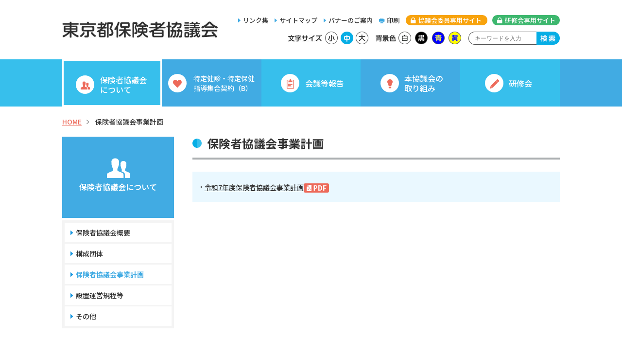

--- FILE ---
content_type: text/html
request_url: https://www.tokyo-hokensyakyougikai.jp/contents/insurance/business_plan.html
body_size: 3280
content:
<!DOCTYPE html>
<html lang="ja">
	<head>
		<meta charset="shift_jis" />
		<meta http-equiv="X-UA-Compatible" content="IE=Edge" />
		<meta name="viewport" content="width=device-width" />
		<meta name="description" content="" />
		<meta name="keywords" content="" />
		<title>保険者協議会事業計画｜保険者協議会について｜東京都保険者協議会</title>
		<link rel="stylesheet" href="/common/css/style.css" type="text/css" />
		<link rel="stylesheet" id="haikei" href="/common/css/default.css" type="text/css" />
		<link rel="stylesheet" href="/common/css/print.css" type="text/css" media="print" />
		<!-- Global site tag (gtag.js) - Google Analytics -->
		<script type="text/javascript" src="https://www.tokyo-hokensyakyougikai.jp/common/scripts/analytics.js"></script>
	</head>

	<body id="second" class="drawer drawer--right">
		<div id="wrap">
			<noscript>
				<p>このページは JavaScript を使用しています。</p>
				<p>お使いのブラウザーは JavaScript が無効になっているか、JavaScript に対応していません。</p>
				<p>適切にこのページ表示する場合は JavaScriptを有効にするか、JavaScript に対応しているブラウザーでアクセスしてください。</p>
			</noscript>
			<header>
				<div id="header-wrap">
					<div id="header-inner" class="clearfix">
						<h1>
							<a href="/index.html"><img src="/common/img/logo.jpg" alt="東京都保険者協議会" /></a>
						</h1>

						<!--レスポンシブ用メニュー-->
						<div id="naviDrawer">
							<button type="button" class="drawer-toggle drawer-hamburger">
								<span class="sr-only">toggle navigation</span>
								<span class="drawer-hamburger-icon"></span>
							</button>
							<nav class="drawer-nav" role="navigation">
								<ul class="drawer-menu">
									<li id="drawer-search">
										<form name="searchform" id="searchform" method="post" action="/cgi/msearch.cgi">
											<span id="drawer-search-item">
												<input value="" type="text" name="query" class="fText" style="ime-mode: active" placeholder="キーワードを入力" />
												<input type="hidden" name="hint" value="漢字コード判定用文字列" />
											</span>
											<span id="drawer-search-btn">
												<input type="submit" name="Action" value="検索" class="fBtn" />
											</span>
										</form>
									</li>
									<li>
										<a href="/index.html" class="drawer-brand"><i class="ion-ios-home"></i>ホーム</a>
									</li>
									<li class="drawer-brand"><i class="ion-person-stalker"></i>保険者協議会について</li>
									<li>
										<a class="drawer-menu-item" href="/contents/insurance/index.html"><i class="ion-arrow-right-b"></i>保険者協議会概要</a>
									</li>
									<li>
										<a class="drawer-menu-item" href="/contents/insurance/organization_group.html"><i class="ion-arrow-right-b"></i>構成団体</a>
									</li>
									<li>
										<a class="drawer-menu-item" href="/contents/insurance/business_plan.html"><i class="ion-arrow-right-b"></i>保険者協議会事業計画</a>
									</li>
									<li>
										<a class="drawer-menu-item" href="/contents/insurance/regulation.html"><i class="ion-arrow-right-b"></i>設置運営規程等</a>
									</li>
									<li class="drawer-brand"><i class="ion-heart"></i>特定健診・特定保健指導集合契約（B）</li>
									<li>
										<a class="drawer-menu-item" href="/contents/tokyo_checkup_guidance/agreements/"><i class="ion-arrow-right-b"></i>集合契約に関する各種届出様式</a>
									</li>
									<li>
										<a class="drawer-menu-item" href="/contents/tokyo_checkup_guidance/consignment/"><i class="ion-arrow-right-b"></i>特定健診・特定保健指導集合契約委託元保険者一覧</a>
									</li>
									<li>
										<a class="drawer-menu-item" href="/contents/tokyo_checkup_guidance/implementing_agency/"><i class="ion-arrow-right-b"></i>特定健診・特定保健指導集合契約実施機関一覧</a>
									</li>
									<li>
										<a class="drawer-brand" href="/contents/cancer/"><i class="ion-medkit"></i><span>がん検診</span></a>
									</li>
									<li>
										<a class="drawer-brand" href="/contents/workshop/"><i class="ion-edit"></i>研修会</a>
									</li>
									<li class="drawer-brand"><i class="ion-clipboard"></i>事業報告</li>
									<li>
										<a class="drawer-menu-item" href="/contents/report/"><i class="ion-arrow-right-b"></i>保険者協議会</a>
									</li>
									<li>
										<a class="drawer-menu-item" href="/contents/report/medicalplan.html"><i class="ion-arrow-right-b"></i>医療計画等検討部会</a>
									</li>
									<li>
										<a class="drawer-menu-item" href="/contents/report/analysis_subcommittee.html"><i class="ion-arrow-right-b"></i>データ分析部会</a>
									</li>
									<li>
										<a class="drawer-menu-item" href="/contents/report/activity_group.html"><i class="ion-arrow-right-b"></i>保健活動部会</a>
									</li>
									<li>
										<a class="drawer-menu-item" href="/contents/report/examination.html"><i class="ion-arrow-right-b"></i>特定健診・特定保健指導特別部会</a>
									</li>
									<li>
										<a class="drawer-menu-item" href="/contents/report/past.html"><i class="ion-arrow-right-b"></i>過去の取り組み</a>
									</li>
									<li>
										<a class="drawer-brand" href="/contents/contact/"><i class="ion-ios-arrow-forward"></i>お問い合わせ</a>
									</li>
									<li>
										<a class="drawer-brand" href="/contents/sitemap/"><i class="ion-ios-arrow-forward"></i>サイトマップ</a>
									</li>
									<li>
										<a class="drawer-brand" href="/contents/links/"><i class="ion-ios-arrow-forward"></i>リンク集</a>
									</li>
								</ul>
							</nav>
						</div>
						<!--レスポンシブ用メニュー-->

						<div id="cHeader01">
							<nav id="naviHeader01">
								<ul>
									<li>
										<a href="/contents/links/"><i class="ion-arrow-right-b"></i>リンク集</a>
									</li>
									<li>
										<a href="/contents/sitemap/"><i class="ion-arrow-right-b"></i>サイトマップ</a>
									</li>
									<li>
										<a href="javascript:void(0)" onclick="window.print();return false;"><i class="ion-printer"></i>ページを印刷する</a>
									</li>
								</ul>
							</nav>

							<div id="cFontsize">
								<ul>
									<li>S</li>
									<li>M</li>
									<li>L</li>
								</ul>
								<!-- /#cFontsize -->
							</div>

							<div id="cBgchange">
								<nav>
									<ul>
										<li><a href="javascript:void(0)">白</a></li>
										<li><a href="javascript:void(0)">黒</a></li>
										<li><a href="javascript:void(0)">青</a></li>
										<li><a href="javascript:void(0)">黄</a></li>
									</ul>
								</nav>
								<!-- /#cBgchange -->
							</div>

							<div id="cSearch01">
								<form name="searchform" id="searchform" method="post" action="/cgi/msearch.cgi">
									<span id="cSearch02">
										<input value="" type="text" name="query" class="fText" style="ime-mode: active" placeholder="キーワードを入力" />
										<input type="hidden" name="hint" value="漢字コード判定用文字列" />
									</span>
									<span id="cSearch03">
										<input type="submit" name="Action" value="検索" class="fBtn" />
									</span>
								</form>
								<!-- /#cSearch -->
							</div>

							<!-- /#cHeader01 -->
						</div>

						<!-- /#header-inner -->
					</div>

					<nav id="naviHeader02" class="clear">
						<ul>
							<li class="gNavi01 on">
								<a href="/contents/insurance/"
									><i class="ion-person-stalker"></i><span>保険者協議会<br />について</span></a
								>
							</li>
							<li class="gNavi02">
								<a href="/contents/tokyo_checkup_guidance/agreements/"
									><i class="ion-heart"></i><span>特定健診・特定保健<br />指導集合契約（B）</span></a
								>
							</li>
							<li class="gNavi05">
								<a href="/contents/cancer/"><i class="ion-medkit"></i><span>がん検診</span></a>
							</li>
							<li class="gNavi03">
								<a href="/contents/workshop/"><i class="ion-edit"></i><span>研修会</span></a>
							</li>
							<li class="gNavi04">
								<a href="/contents/report/"><i class="ion-clipboard"></i><span>事業報告</span></a>
							</li>
						</ul>
					</nav>

					<nav>
						<ul id="pankz">
							<li><a href="/index.html">HOME</a><i class="ion-ios-arrow-right"></i></li>
							<li>保険者協議会事業計画</li>
						</ul>
					</nav>

					<!-- /#header-wrap -->
				</div>
			</header>

			<main role="main">
				<div id="contents" class="clearfix">
					<div id="c_left">
						<p class="category"><i class="ion-person-stalker"></i><br class="spNone" />保険者協議会について</p>
						<nav id="side-nav">
							<ul>
								<li class="nav01">
									<a href="/contents/insurance/"><i class="ion-arrow-right-b"></i>保険者協議会概要</a>
								</li>
								<li class="nav02">
									<a href="/contents/insurance/organization_group.html"><i class="ion-arrow-right-b"></i>構成団体</a>
								</li>
								<li class="nav03">
									<a href="/contents/insurance/business_plan.html"><i class="ion-arrow-right-b"></i>保険者協議会事業計画</a>
								</li>
								<li class="nav04">
									<a href="/contents/insurance/regulation.html"><i class="ion-arrow-right-b"></i>設置運営規程等</a>
								</li>
								<li class="nav05">
									<a href="/contents/insurance/other.html"><i class="ion-arrow-right-b"></i>その他</a>
								</li>
							</ul>
						</nav>
					</div>

					<div id="c_right">
						<section>
							<h1>保険者協議会事業計画</h1>
							<section>
								<ul class="li-file">
									<li><i class="ion-android-arrow-dropright mr5"></i><a href="/contents/insurance/pdf/business_plan.pdf" target="_blank" class="file_size pdf">令和7年度保険者協議会事業計画</a></li>
								</ul>
							</section>

							<!--お問い合わせ-->
							<div id="contact">
								<div id="contact-box01">
									<p><i class="ion-android-call"></i><span>このページについてのお問い合わせ</span></p>
								</div>
								<div id="contact-box02">
									<p>
										保健事業課　保健事業推進係<br /><a href="tel:0362380151" class="telhref"><span class="tel">03-6238-0151</span></a>
									</p>
								</div>
							</div>
							<!--お問い合わせ-->

							<!-- h1-->
						</section>
					</div>

					<!-- #contents -->
				</div>
			</main>

			<footer>
				<div id="footer-wrap01" class="clearfix">
					<nav id="naviFooter01">
						<div id="footer-box01">
							<h2>
								<a href="/contents/insurance/"><i class="ion-person-stalker"></i>保険者協議会について</a>
							</h2>
							<ul>
								<li class="nav01">
									<a href="/contents/insurance/"><i class="ion-arrow-right-b"></i>保険者協議会概要</a>
								</li>
								<li class="nav02">
									<a href="/contents/insurance/organization_group.html"><i class="ion-arrow-right-b"></i>構成団体</a>
								</li>
								<li class="nav03">
									<a href="/contents/insurance/business_plan.html"><i class="ion-arrow-right-b"></i>保険者協議会事業計画</a>
								</li>
								<li class="nav04">
									<a href="/contents/insurance/regulation.html"><i class="ion-arrow-right-b"></i>設置運営規程等</a>
								</li>
							</ul>
						</div>
						<div id="footer-box02">
							<h2>
								<a href="/contents/tokyo_checkup_guidance/agreements/"><i class="ion-heart"></i>特定健診・特定保健指導集合契約（B）</a>
							</h2>
							<ul>
								<li>
									<a href="/contents/tokyo_checkup_guidance/agreements/"><i class="ion-arrow-right-b"></i>集合契約に関する各種届出様式</a>
								</li>
								<li>
									<a href="/contents/tokyo_checkup_guidance/consignment/"><i class="ion-arrow-right-b"></i>特定健診・特定保健指導集合契約委託元保険者一覧</a>
								</li>
								<li>
									<a href="/contents/tokyo_checkup_guidance/implementing_agency/"><i class="ion-arrow-right-b"></i>特定健診・特定保健指導集合契約実施機関一覧</a>
								</li>
							</ul>
							<h2>
								<a href="/contents/cancer/" class="cancer"><i class="ion-medkit"></i>がん検診</a>
							</h2>
						</div>
						<div id="footer-box03">
							<h2>
								<a href="/contents/workshop/" class="workshop"><i class="ion-edit"></i>研修会</a>
							</h2>
						</div>
						<div id="footer-box04">
							<h2>
								<a href="/contents/report/"><i class="ion-clipboard"></i>事業報告</a>
							</h2>
							<ul>
								<li>
									<a href="/contents/report/"><i class="ion-arrow-right-b"></i>保険者協議会</a>
								</li>
								<li>
									<a href="/contents/report/medicalplan.html"><i class="ion-arrow-right-b"></i>医療計画等検討部会</a>
								</li>
								<li>
									<a href="/contents/report/analysis_subcommittee.html"><i class="ion-arrow-right-b"></i>データ分析部会</a>
								</li>
								<li>
									<a href="/contents/report/activity_group.html"><i class="ion-arrow-right-b"></i>保健活動部会</a>
								</li>
								<li>
									<a href="/contents/report/examination.html"><i class="ion-arrow-right-b"></i>特定健診・特定保健指導特別部会</a>
								</li>
								<li>
									<a href="/contents/report/past.html"><i class="ion-arrow-right-b"></i>過去の取り組み（調査・分析関係）</a>
								</li>
								<li>
									<a href="/contents/report/enlightenment.html"><i class="ion-arrow-right-b"></i>啓発事業</a>
								</li>
							</ul>
						</div>
					</nav>
				</div>

				<div id="footer-wrap02">
					<p>
						【東京都保険者協議会事務局】<br />
						<span class="mr10">東京都国民健康保険団体連合会</span><span class="mr10">企画事業部</span>保健事業課内<br />
						<span class="mr5">〒102-0072</span><span class="mr5">東京都千代田区飯田橋3-5-1</span>東京区政会館11階<br />
						<span class="mr5">TEL</span><a href="tel:0362380151" class="telhref"><span class="mr20">03-6238-0151</span></a
						><span class="mr5">FAX</span>03-6238-0033
					</p>
				</div>

				<div id="footer-wrap03">
					<nav id="naviFooter02">
						<ul>
							<li>
								<a href="/contents/links/"><i class="ion-arrow-right-b"></i>リンク集</a>
							</li>
							<li>
								<a href="/contents/sitemap/"><i class="ion-arrow-right-b"></i>サイトマップ</a>
							</li>
						</ul>
					</nav>
				</div>

				<p id="copyright">
					<small>Copyright<span class="mr5 ml5">(C)</span><span class="mr5">2017</span><span class="mr5">東京都保険者協議会</span>All Rights Reserved</small>
				</p>
			</footer>

			<div id="page-top">
				<p>
					<a href="#"><img src="/common/img/page-top.png" alt="ページトップへ" /></a>
				</p>
			</div>

			<!-- #wrap -->
		</div>

		<script src="/common/scripts/jquery.min.js"></script>
		<script src="/common/scripts/iscroll.min.js"></script>
		<script src="/common/scripts/drawer.min.js"></script>
		<!--[if lt IE 9]>
			<script src="/common/scripts/html5.js"></script>
			<script src="/common/scripts/css3-mediaqueries.js"></script>
			<script src="/common/scripts/selectivizr-min.js"></script>
		<![endif]-->
		<script src="/common/scripts/jquery.cookie.js"></script>
		<script src="/common/scripts/fontsize.js"></script>
		<script src="/common/scripts/common.js"></script>

		<script>
			$("#side-nav li.nav03 a").addClass("current");
			$("#footer-box01 li.nav03 a").addClass("current");
		</script>
	</body>
</html>


--- FILE ---
content_type: text/html
request_url: https://www.tokyo-hokensyakyougikai.jp/include/header.html?_=1769070615421
body_size: 1872
content:
<head>
	<meta charset="Shift_JIS" />
</head>

<h1>
	<a href="/index.html"><img src="/common/img/logo.jpg" alt="東京都保険者協議会" /></a>
</h1>

<!--レスポンシブ用メニュー-->
<div id="naviDrawer">
	<button type="button" class="drawer-toggle drawer-hamburger">
		<span class="sr-only">toggle navigation</span>
		<span class="drawer-hamburger-icon"></span>
	</button>
	<nav class="drawer-nav" role="navigation">
		<ul class="drawer-menu">
			<li id="drawer-search">
				<form name="searchform" id="searchform" method="post" action="/cgi/msearch.cgi">
					<span id="drawer-search-item">
						<input value="" type="text" name="query" class="fText" style="ime-mode: active" placeholder="キーワードを入力" />
						<input type="hidden" name="hint" value="漢字コード判定用文字列" />
					</span>
					<span id="drawer-search-btn">
						<input type="submit" name="Action" value="検索" class="fBtn" />
					</span>
				</form>
			</li>
			<li>
				<a href="/index.html" class="drawer-brand"><i class="ion-ios-home"></i>ホーム</a>
			</li>
			<li class="drawer-brand"><i class="ion-person-stalker"></i>保険者協議会について</li>
			<li>
				<a class="drawer-menu-item" href="/contents/insurance/index.html"><i class="ion-arrow-right-b"></i>保険者協議会概要</a>
			</li>
			<li>
				<a class="drawer-menu-item" href="/contents/insurance/organization_group.html"><i class="ion-arrow-right-b"></i>構成団体</a>
			</li>
			<li>
				<a class="drawer-menu-item" href="/contents/insurance/business_plan.html"><i class="ion-arrow-right-b"></i>保険者協議会事業計画</a>
			</li>
			<li>
				<a class="drawer-menu-item" href="/contents/insurance/regulation.html"><i class="ion-arrow-right-b"></i>設置運営規程等</a>
			</li>
			<li class="drawer-brand"><i class="ion-heart"></i>特定健診・特定保健指導集合契約（B）</li>
			<li>
				<a class="drawer-menu-item" href="/contents/tokyo_checkup_guidance/agreements/"><i class="ion-arrow-right-b"></i>集合契約に関する各種届出様式</a>
			</li>
			<li>
				<a class="drawer-menu-item" href="/contents/tokyo_checkup_guidance/consignment/"><i class="ion-arrow-right-b"></i>特定健診・特定保健指導集合契約委託元保険者一覧</a>
			</li>
			<li>
				<a class="drawer-menu-item" href="/contents/tokyo_checkup_guidance/implementing_agency/"><i class="ion-arrow-right-b"></i>特定健診・特定保健指導集合契約実施機関一覧</a>
			</li>
			<li class="drawer-brand"><i class="ion-clipboard"></i>会議等報告</li>
			<li>
				<a class="drawer-menu-item" href="/contents/report/"><i class="ion-arrow-right-b"></i>保険者協議会</a>
			</li>
			<li>
				<a class="drawer-menu-item" href="/contents/report/medicalplan.html"><i class="ion-arrow-right-b"></i>医療計画等検討部会</a>
			</li>
			<li>
				<a class="drawer-menu-item" href="/contents/report/analysis_subcommittee.html"><i class="ion-arrow-right-b"></i>データ分析部会</a>
			</li>
			<li>
				<a class="drawer-menu-item" href="/contents/report/activity_group.html"><i class="ion-arrow-right-b"></i>保健活動部会</a>
			</li>
			<li>
				<a class="drawer-menu-item" href="/contents/report/examination.html"><i class="ion-arrow-right-b"></i>特定健診・特定保健指導特別部会</a>
			</li>
			<li class="drawer-brand"><i class="ion-lightbulb"></i>本協議会の取り組み</li>
			<li>
				<a class="drawer-menu-item" href="/contents/initiative/"><i class="ion-arrow-right-b"></i>促進月間</a>
			</li>
			<li>
				<a class="drawer-menu-item" href="/contents/initiative/structuring.html"><i class="ion-arrow-right-b"></i>保険者の取組事例の構造化</a>
			</li>
			<li>
				<a class="drawer-menu-item" href="/contents/initiative/insurers_datahealth_survey.html"><i class="ion-arrow-right-b"></i>都内医療保険者のデータヘルス計画に基づく取組状況調査</a>
			</li>
			<li>
				<a class="drawer-menu-item" href="/contents/initiative/refill.html"><i class="ion-arrow-right-b"></i>リフィル処方箋について</a>
			</li>
			<li>
				<a class="drawer-menu-item" href="/contents/initiative/senpatsu_iyakuhin.html"><i class="ion-arrow-right-b"></i>先発医薬品（長期収載品）の選定療養について</a>
			</li>
			<li>
				<a class="drawer-menu-item" href="/contents/initiative/kokinyaku_tekisei.html"><i class="ion-arrow-right-b"></i>抗菌薬（抗生物質、抗生剤）の正しい使い方</a>
			</li>
			<li>
				<a class="drawer-menu-item" href="/contents/initiative/analysis_healthstatus.html"><i class="ion-arrow-right-b"></i>都内医療保険者のデータヘルス計画推進に向けたデータ分析</a>
			</li>
			<li>
				<a class="drawer-menu-item" href="/contents/initiative/past.html"><i class="ion-arrow-right-b"></i>過去の取り組み</a>
			</li>
			<li>
				<a class="drawer-menu-item" href="/contents/initiative/other.html"><i class="ion-arrow-right-b"></i>その他</a>
			</li>
			<li>
				<a class="drawer-brand" href="/contents/workshop/"><i class="ion-edit"></i>研修会</a>
			</li>
			<li>
				<a class="drawer-brand" href="/contents/contact/"><i class="ion-ios-arrow-forward"></i>お問い合わせ</a>
			</li>
			<li>
				<a class="drawer-brand" href="/contents/sitemap/"><i class="ion-ios-arrow-forward"></i>サイトマップ</a>
			</li>
			<li>
				<a class="drawer-brand" href="/contents/links/"><i class="ion-ios-arrow-forward"></i>リンク集</a>
			</li>
			<li>
				<a class="drawer-brand" href="/contents/linkbnr/"><i class="ion-ios-arrow-forward"></i>バナーのご案内</a>
			</li>
			<li>
				<a class="drawer-brand" href="/login/login.php" target="_blank"><i class="ion-ios-arrow-forward"></i>協議会委員専用サイト</a>
			</li>
			<li>
				<a class="drawer-brand" href="/contents/members_works/" target="_blank"><i class="ion-ios-arrow-forward"></i>研修会専用サイト</a>
			</li>
		</ul>
	</nav>
</div>
<!--レスポンシブ用メニュー-->

<div id="cHeader01">
	<nav id="naviHeader01">
		<ul>
			<li>
				<a href="/contents/links/"><i class="ion-arrow-right-b"></i>リンク集</a>
			</li>
			<li>
				<a href="/contents/sitemap/"><i class="ion-arrow-right-b"></i>サイトマップ</a>
			</li>
			<li>
				<a href="/contents/linkbnr/"><i class="ion-arrow-right-b"></i>バナーのご案内</a>
			</li>
			<li>
				<a
					href="javascript:void(0)"
					onclick="
						window.print();
						return false;
					"
					><i class="ion-printer"></i>印刷</a
				>
			</li>
			<li class="members">
				<a href="/login/login.php" target="_blank"><i class="ion-locked"></i>協議会委員専用サイト</a>
			</li>
			<li class="members_works">
				<a href="/contents/members_works/" target="_blank"><i class="ion-locked"></i>研修会専用サイト</a>
			</li>
		</ul>
	</nav>

	<div id="cHeader01-box01">
		<div id="cFontsize">
			<ul>
				<li>S</li>
				<li>M</li>
				<li>L</li>
			</ul>
			<!-- /#cFontsize -->
		</div>

		<div id="cBgchange">
			<nav>
				<ul>
					<li><a href="javascript:void(0)">白</a></li>
					<li><a href="javascript:void(0)">黒</a></li>
					<li><a href="javascript:void(0)">青</a></li>
					<li><a href="javascript:void(0)">黄</a></li>
				</ul>
			</nav>
			<!-- /#cBgchange -->
		</div>

		<div id="cSearch01">
			<form name="searchform" id="searchform" method="post" action="/cgi/msearch.cgi">
				<span id="cSearch02">
					<input value="" type="text" name="query" class="fText" style="ime-mode: active" placeholder="キーワードを入力" />
					<input type="hidden" name="hint" value="漢字コード判定用文字列" />
				</span>
				<span id="cSearch03">
					<input type="submit" name="Action" value="検索" class="fBtn" />
				</span>
			</form>
			<!-- /#cSearch -->
		</div>
	</div>

	<!-- /#cHeader01 -->
</div>


--- FILE ---
content_type: text/html
request_url: https://www.tokyo-hokensyakyougikai.jp/include/gNavi.html?_=1769070615423
body_size: 381
content:
<head>
	<meta charset="Shift_JIS" />
</head>
<ul>
	<li class="gNavi01">
		<a href="/contents/insurance/"
			><i class="ion-person-stalker"></i><span>保険者協議会<br />について</span></a
		>
	</li>
	<li class="gNavi02">
		<a href="/contents/tokyo_checkup_guidance/agreements/"
			><i class="ion-heart"></i><span>特定健診・特定保健<br />指導集合契約（B）</span></a
		>
	</li>
	<li class="gNavi04">
		<a href="/contents/report/"><i class="ion-clipboard"></i><span>会議等報告</span></a>
	</li>
	<li class="gNavi05">
		<a href="/contents/initiative/"
			><i class="ion-lightbulb"></i><span>本協議会の<br />取り組み</span></a
		>
	</li>
	<li class="gNavi03">
		<a href="/contents/workshop/"><i class="ion-edit"></i><span>研修会</span></a>
	</li>
</ul>


--- FILE ---
content_type: text/html
request_url: https://www.tokyo-hokensyakyougikai.jp/include/footer.html?_=1769070615424
body_size: 1412
content:
<head>
	<meta charset="Shift_JIS" />
</head>
<div id="footer-wrap01" class="clearfix">
	<nav id="naviFooter01">
		<div id="footer-box01">
			<h2>
				<a href="/contents/insurance/"><i class="ion-person-stalker"></i>保険者協議会について</a>
			</h2>
			<ul>
				<li>
					<a href="/contents/insurance/"><i class="ion-arrow-right-b"></i>保険者協議会概要</a>
				</li>
				<li>
					<a href="/contents/insurance/organization_group.html"><i class="ion-arrow-right-b"></i>構成団体</a>
				</li>
				<li>
					<a href="/contents/insurance/business_plan.html"><i class="ion-arrow-right-b"></i>保険者協議会事業計画</a>
				</li>
				<li>
					<a href="/contents/insurance/regulation.html"><i class="ion-arrow-right-b"></i>設置運営規程等</a>
				</li>
				<li>
					<a href="/contents/insurance/other.html"><i class="ion-arrow-right-b"></i>その他</a>
				</li>
			</ul>
		</div>
		<div id="footer-box02">
			<h2>
				<a href="/contents/tokyo_checkup_guidance/agreements/"><i class="ion-heart"></i>特定健診・特定保健指導集合契約（B）</a>
			</h2>
			<ul>
				<li>
					<a href="/contents/tokyo_checkup_guidance/agreements/"><i class="ion-arrow-right-b"></i>集合契約に関する各種届出様式</a>
				</li>
				<li>
					<a href="/contents/tokyo_checkup_guidance/consignment/"><i class="ion-arrow-right-b"></i>特定健診・特定保健指導集合契約委託元保険者一覧</a>
				</li>
				<li>
					<a href="/contents/tokyo_checkup_guidance/implementing_agency/"><i class="ion-arrow-right-b"></i>特定健診・特定保健指導集合契約実施機関一覧</a>
				</li>
				<li>
					<a href="/contents/tokyo_checkup_guidance/other/"><i class="ion-arrow-right-b"></i>その他情報提供</a>
				</li>
			</ul>
			<h2>
				<a href="/contents/report/"><i class="ion-clipboard"></i>会議報告</a>
			</h2>
			<ul>
				<li>
					<a href="/contents/report/"><i class="ion-arrow-right-b"></i>保険者協議会</a>
				</li>
				<li>
					<a href="/contents/report/medicalplan.html"><i class="ion-arrow-right-b"></i>医療計画等検討部会</a>
				</li>
				<li>
					<a href="/contents/report/analysis_subcommittee.html"><i class="ion-arrow-right-b"></i>データ分析部会</a>
				</li>
				<li>
					<a href="/contents/report/activity_group.html"><i class="ion-arrow-right-b"></i>保健活動部会</a>
				</li>
				<li>
					<a href="/contents/report/examination.html"><i class="ion-arrow-right-b"></i>特定健診・特定保健指導特別部会</a>
				</li>
				<li>
					<a href="/contents/report/other.html"><i class="ion-arrow-right-b"></i>その他</a>
				</li>
			</ul>
		</div>

		<div id="footer-box03">
			<h2>
				<a href="/contents/initiative/"><i class="ion-lightbulb"></i>本協議会の取り組み</a>
			</h2>
			<ul>
				<li>
					<a href="/contents/initiative/"><i class="ion-arrow-right-b"></i>促進月間</a>
				</li>
				<li>
					<a href="/contents/initiative/structuring.html"><i class="ion-arrow-right-b"></i>保険者の取組事例の構造化</a>
				</li>
				<li>
					<a href="/contents/initiative/insurers_datahealth_survey.html"><i class="ion-arrow-right-b"></i>都内医療保険者のデータヘルス計画に基づく取組状況調査</a>
				</li>
				<li>
					<a href="/contents/initiative/refill.html"><i class="ion-arrow-right-b"></i>リフィル処方箋について</a>
				</li>
				<li>
					<a href="/contents/initiative/senpatsu_iyakuhin.html"><i class="ion-arrow-right-b"></i>先発医薬品（長期収載品）の選定療養について</a>
				</li>
				<li>
					<a href="/contents/initiative/kokinyaku_tekisei.html"><i class="ion-arrow-right-b"></i>抗菌薬（抗生物質、抗生剤）の正しい使い方</a>
				</li>
				<li>
					<a href="/contents/initiative/analysis_healthstatus.html"><i class="ion-arrow-right-b"></i>都内医療保険者のデータヘルス計画推進に向けたデータ分析</a>
				</li>
				<li>
					<a href="/contents/initiative/past.html"><i class="ion-arrow-right-b"></i>過去の取り組み</a>
				</li>
				<li>
					<a href="/contents/initiative/other.html"><i class="ion-arrow-right-b"></i>その他</a>
				</li>
			</ul>
			<h2>
				<a href="/contents/workshop/" class="workshop"><i class="ion-edit"></i>研修会</a>
			</h2>
			<ul>
				<li>
					<a href="/contents/workshop/"><i class="ion-arrow-right-b"></i>研修会</a>
				</li>
				<li>
					<a href="/contents/workshop/other.html"><i class="ion-arrow-right-b"></i>その他</a>
				</li>
			</ul>
		</div>
	</nav>
</div>

<div id="footer-wrap02">
	<p>
		【東京都保険者協議会事務局】<br />
		<span class="mr10">東京都国民健康保険団体連合会</span><span class="mr10">企画事業部</span>保健事業課内<br />
		<span class="mr5">〒102-0072</span><span class="mr5">東京都千代田区飯田橋3-5-1</span>東京区政会館11階<br />
		<span class="mr5">TEL</span><a href="tel:0362380151" class="telhref"><span class="mr20">03-6238-0151</span></a>
	</p>
</div>

<div id="footer-wrap03">
	<nav id="naviFooter02">
		<ul>
			<li>
				<a href="/contents/links/"><i class="ion-arrow-right-b"></i>リンク集</a>
			</li>
			<li>
				<a href="/contents/sitemap/"><i class="ion-arrow-right-b"></i>サイトマップ</a>
			</li>
			<li>
				<a href="/contents/linkbnr/"><i class="ion-arrow-right-b"></i>バナーのご案内</a>
			</li>
		</ul>
	</nav>
</div>

<p id="copyright">
	<small>Copyright<span class="mr5 ml5">(C)</span><span class="mr5">2017</span><span class="mr5">東京都保険者協議会</span>All Rights Reserved</small>
</p>


--- FILE ---
content_type: text/css
request_url: https://www.tokyo-hokensyakyougikai.jp/common/css/style.css
body_size: 22459
content:
@charset "UTF-8";
/*!
  Ionicons, v2.0.0
  Created by Ben Sperry for the Ionic Framework, http://ionicons.com/
  https://twitter.com/benjsperry  https://twitter.com/ionicframework
  MIT License: https://github.com/driftyco/ionicons

  Android-style icons originally built by Google’s
  Material Design Icons: https://github.com/google/material-design-icons
  used under CC BY http://creativecommons.org/licenses/by/4.0/
  Modified icons to fit ionicon’s grid from original.
*/
@import url(//fonts.googleapis.com/earlyaccess/notosansjp.css);
@import url(https://cdnjs.cloudflare.com/ajax/libs/drawer/3.1.0/css/drawer.min.css);
@font-face {
	font-family: "Ionicons";
	src: url("../fonts/ionicons.eot?v=2.0.0");
	src:
		url("../fonts/ionicons.eot?v=2.0.0#iefix") format("embedded-opentype"),
		url("../fonts/ionicons.ttf?v=2.0.0") format("truetype"),
		url("../fonts/ionicons.woff?v=2.0.0") format("woff"),
		url("../fonts/ionicons.svg?v=2.0.0#Ionicons") format("svg");
	font-weight: normal;
	font-style: normal;
}
.ion,
.ionicons,
.ion-alert:before,
.ion-alert-circled:before,
.ion-android-add:before,
.ion-android-add-circle:before,
.ion-android-alarm-clock:before,
.ion-android-alert:before,
.ion-android-apps:before,
.ion-android-archive:before,
.ion-android-arrow-back:before,
.ion-android-arrow-down:before,
.ion-android-arrow-dropdown:before,
.ion-android-arrow-dropdown-circle:before,
.ion-android-arrow-dropleft:before,
.ion-android-arrow-dropleft-circle:before,
.ion-android-arrow-dropright:before,
.ion-android-arrow-dropright-circle:before,
.ion-android-arrow-dropup:before,
.ion-android-arrow-dropup-circle:before,
.ion-android-arrow-forward:before,
.ion-android-arrow-up:before,
.ion-android-attach:before,
.ion-android-bar:before,
.ion-android-bicycle:before,
.ion-android-boat:before,
.ion-android-bookmark:before,
.ion-android-bulb:before,
.ion-android-bus:before,
.ion-android-calendar:before,
.ion-android-call:before,
.ion-android-camera:before,
.ion-android-cancel:before,
.ion-android-car:before,
.ion-android-cart:before,
.ion-android-chat:before,
.ion-android-checkbox:before,
.ion-android-checkbox-blank:before,
.ion-android-checkbox-outline:before,
.ion-android-checkbox-outline-blank:before,
.ion-android-checkmark-circle:before,
.ion-android-clipboard:before,
.ion-android-close:before,
.ion-android-cloud:before,
.ion-android-cloud-circle:before,
.ion-android-cloud-done:before,
.ion-android-cloud-outline:before,
.ion-android-color-palette:before,
.ion-android-compass:before,
.ion-android-contact:before,
.ion-android-contacts:before,
.ion-android-contract:before,
.ion-android-create:before,
.ion-android-delete:before,
.ion-android-desktop:before,
.ion-android-document:before,
.ion-android-done:before,
.ion-android-done-all:before,
.ion-android-download:before,
.ion-android-drafts:before,
.ion-android-exit:before,
.ion-android-expand:before,
.ion-android-favorite:before,
.ion-android-favorite-outline:before,
.ion-android-film:before,
.ion-android-folder:before,
.ion-android-folder-open:before,
.ion-android-funnel:before,
.ion-android-globe:before,
.ion-android-hand:before,
.ion-android-hangout:before,
.ion-android-happy:before,
.ion-android-home:before,
.ion-android-image:before,
.ion-android-laptop:before,
.ion-android-list:before,
.ion-android-locate:before,
.ion-android-lock:before,
.ion-android-mail:before,
.ion-android-map:before,
.ion-android-menu:before,
.ion-android-microphone:before,
.ion-android-microphone-off:before,
.ion-android-more-horizontal:before,
.ion-android-more-vertical:before,
.ion-android-navigate:before,
.ion-android-notifications:before,
.ion-android-notifications-none:before,
.ion-android-notifications-off:before,
.ion-android-open:before,
.ion-android-options:before,
.ion-android-people:before,
.ion-android-person:before,
.ion-android-person-add:before,
.ion-android-phone-landscape:before,
.ion-android-phone-portrait:before,
.ion-android-pin:before,
.ion-android-plane:before,
.ion-android-playstore:before,
.ion-android-print:before,
.ion-android-radio-button-off:before,
.ion-android-radio-button-on:before,
.ion-android-refresh:before,
.ion-android-remove:before,
.ion-android-remove-circle:before,
.ion-android-restaurant:before,
.ion-android-sad:before,
.ion-android-search:before,
.ion-android-send:before,
.ion-android-settings:before,
.ion-android-share:before,
.ion-android-share-alt:before,
.ion-android-star:before,
.ion-android-star-half:before,
.ion-android-star-outline:before,
.ion-android-stopwatch:before,
.ion-android-subway:before,
.ion-android-sunny:before,
.ion-android-sync:before,
.ion-android-textsms:before,
.ion-android-time:before,
.ion-android-train:before,
.ion-android-unlock:before,
.ion-android-upload:before,
.ion-android-volume-down:before,
.ion-android-volume-mute:before,
.ion-android-volume-off:before,
.ion-android-volume-up:before,
.ion-android-walk:before,
.ion-android-warning:before,
.ion-android-watch:before,
.ion-android-wifi:before,
.ion-aperture:before,
.ion-archive:before,
.ion-arrow-down-a:before,
.ion-arrow-down-b:before,
.ion-arrow-down-c:before,
.ion-arrow-expand:before,
.ion-arrow-graph-down-left:before,
.ion-arrow-graph-down-right:before,
.ion-arrow-graph-up-left:before,
.ion-arrow-graph-up-right:before,
.ion-arrow-left-a:before,
.ion-arrow-left-b:before,
.ion-arrow-left-c:before,
.ion-arrow-move:before,
.ion-arrow-resize:before,
.ion-arrow-return-left:before,
.ion-arrow-return-right:before,
.ion-arrow-right-a:before,
.ion-arrow-right-b:before,
.ion-arrow-right-c:before,
.ion-arrow-shrink:before,
.ion-arrow-swap:before,
.ion-arrow-up-a:before,
.ion-arrow-up-b:before,
.ion-arrow-up-c:before,
.ion-asterisk:before,
.ion-at:before,
.ion-backspace:before,
.ion-backspace-outline:before,
.ion-bag:before,
.ion-battery-charging:before,
.ion-battery-empty:before,
.ion-battery-full:before,
.ion-battery-half:before,
.ion-battery-low:before,
.ion-beaker:before,
.ion-beer:before,
.ion-bluetooth:before,
.ion-bonfire:before,
.ion-bookmark:before,
.ion-bowtie:before,
.ion-briefcase:before,
.ion-bug:before,
.ion-calculator:before,
.ion-calendar:before,
.ion-camera:before,
.ion-card:before,
.ion-cash:before,
.ion-chatbox:before,
.ion-chatbox-working:before,
.ion-chatboxes:before,
.ion-chatbubble:before,
.ion-chatbubble-working:before,
.ion-chatbubbles:before,
.ion-checkmark:before,
.ion-checkmark-circled:before,
.ion-checkmark-round:before,
.ion-chevron-down:before,
.ion-chevron-left:before,
.ion-chevron-right:before,
.ion-chevron-up:before,
.ion-clipboard:before,
.ion-clock:before,
.ion-close:before,
.ion-close-circled:before,
.ion-close-round:before,
.ion-closed-captioning:before,
.ion-cloud:before,
.ion-code:before,
.ion-code-download:before,
.ion-code-working:before,
.ion-coffee:before,
.ion-compass:before,
.ion-compose:before,
.ion-connection-bars:before,
.ion-contrast:before,
.ion-crop:before,
.ion-cube:before,
.ion-disc:before,
.ion-document:before,
.ion-document-text:before,
.ion-drag:before,
.ion-earth:before,
.ion-easel:before,
.ion-edit:before,
.ion-egg:before,
.ion-eject:before,
.ion-email:before,
.ion-email-unread:before,
.ion-erlenmeyer-flask:before,
.ion-erlenmeyer-flask-bubbles:before,
.ion-eye:before,
.ion-eye-disabled:before,
.ion-female:before,
.ion-filing:before,
.ion-film-marker:before,
.ion-fireball:before,
.ion-flag:before,
.ion-flame:before,
.ion-flash:before,
.ion-flash-off:before,
.ion-folder:before,
.ion-fork:before,
.ion-fork-repo:before,
.ion-forward:before,
.ion-funnel:before,
.ion-gear-a:before,
.ion-gear-b:before,
.ion-grid:before,
.ion-hammer:before,
.ion-happy:before,
.ion-happy-outline:before,
.ion-headphone:before,
.ion-heart:before,
.ion-heart-broken:before,
.ion-help:before,
.ion-help-buoy:before,
.ion-help-circled:before,
.ion-home:before,
.ion-icecream:before,
.ion-image:before,
.ion-images:before,
.ion-information:before,
.ion-information-circled:before,
.ion-ionic:before,
.ion-ios-alarm:before,
.ion-ios-alarm-outline:before,
.ion-ios-albums:before,
.ion-ios-albums-outline:before,
.ion-ios-americanfootball:before,
.ion-ios-americanfootball-outline:before,
.ion-ios-analytics:before,
.ion-ios-analytics-outline:before,
.ion-ios-arrow-back:before,
.ion-ios-arrow-down:before,
.ion-ios-arrow-forward:before,
.ion-ios-arrow-left:before,
.ion-ios-arrow-right:before,
.ion-ios-arrow-thin-down:before,
.ion-ios-arrow-thin-left:before,
.ion-ios-arrow-thin-right:before,
.ion-ios-arrow-thin-up:before,
.ion-ios-arrow-up:before,
.ion-ios-at:before,
.ion-ios-at-outline:before,
.ion-ios-barcode:before,
.ion-ios-barcode-outline:before,
.ion-ios-baseball:before,
.ion-ios-baseball-outline:before,
.ion-ios-basketball:before,
.ion-ios-basketball-outline:before,
.ion-ios-bell:before,
.ion-ios-bell-outline:before,
.ion-ios-body:before,
.ion-ios-body-outline:before,
.ion-ios-bolt:before,
.ion-ios-bolt-outline:before,
.ion-ios-book:before,
.ion-ios-book-outline:before,
.ion-ios-bookmarks:before,
.ion-ios-bookmarks-outline:before,
.ion-ios-box:before,
.ion-ios-box-outline:before,
.ion-ios-briefcase:before,
.ion-ios-briefcase-outline:before,
.ion-ios-browsers:before,
.ion-ios-browsers-outline:before,
.ion-ios-calculator:before,
.ion-ios-calculator-outline:before,
.ion-ios-calendar:before,
.ion-ios-calendar-outline:before,
.ion-ios-camera:before,
.ion-ios-camera-outline:before,
.ion-ios-cart:before,
.ion-ios-cart-outline:before,
.ion-ios-chatboxes:before,
.ion-ios-chatboxes-outline:before,
.ion-ios-chatbubble:before,
.ion-ios-chatbubble-outline:before,
.ion-ios-checkmark:before,
.ion-ios-checkmark-empty:before,
.ion-ios-checkmark-outline:before,
.ion-ios-circle-filled:before,
.ion-ios-circle-outline:before,
.ion-ios-clock:before,
.ion-ios-clock-outline:before,
.ion-ios-close:before,
.ion-ios-close-empty:before,
.ion-ios-close-outline:before,
.ion-ios-cloud:before,
.ion-ios-cloud-download:before,
.ion-ios-cloud-download-outline:before,
.ion-ios-cloud-outline:before,
.ion-ios-cloud-upload:before,
.ion-ios-cloud-upload-outline:before,
.ion-ios-cloudy:before,
.ion-ios-cloudy-night:before,
.ion-ios-cloudy-night-outline:before,
.ion-ios-cloudy-outline:before,
.ion-ios-cog:before,
.ion-ios-cog-outline:before,
.ion-ios-color-filter:before,
.ion-ios-color-filter-outline:before,
.ion-ios-color-wand:before,
.ion-ios-color-wand-outline:before,
.ion-ios-compose:before,
.ion-ios-compose-outline:before,
.ion-ios-contact:before,
.ion-ios-contact-outline:before,
.ion-ios-copy:before,
.ion-ios-copy-outline:before,
.ion-ios-crop:before,
.ion-ios-crop-strong:before,
.ion-ios-download:before,
.ion-ios-download-outline:before,
.ion-ios-drag:before,
.ion-ios-email:before,
.ion-ios-email-outline:before,
.ion-ios-eye:before,
.ion-ios-eye-outline:before,
.ion-ios-fastforward:before,
.ion-ios-fastforward-outline:before,
.ion-ios-filing:before,
.ion-ios-filing-outline:before,
.ion-ios-film:before,
.ion-ios-film-outline:before,
.ion-ios-flag:before,
.ion-ios-flag-outline:before,
.ion-ios-flame:before,
.ion-ios-flame-outline:before,
.ion-ios-flask:before,
.ion-ios-flask-outline:before,
.ion-ios-flower:before,
.ion-ios-flower-outline:before,
.ion-ios-folder:before,
.ion-ios-folder-outline:before,
.ion-ios-football:before,
.ion-ios-football-outline:before,
.ion-ios-game-controller-a:before,
.ion-ios-game-controller-a-outline:before,
.ion-ios-game-controller-b:before,
.ion-ios-game-controller-b-outline:before,
.ion-ios-gear:before,
.ion-ios-gear-outline:before,
.ion-ios-glasses:before,
.ion-ios-glasses-outline:before,
.ion-ios-grid-view:before,
.ion-ios-grid-view-outline:before,
.ion-ios-heart:before,
.ion-ios-heart-outline:before,
.ion-ios-help:before,
.ion-ios-help-empty:before,
.ion-ios-help-outline:before,
.ion-ios-home:before,
.ion-ios-home-outline:before,
.ion-ios-infinite:before,
.ion-ios-infinite-outline:before,
.ion-ios-information:before,
.ion-ios-information-empty:before,
.ion-ios-information-outline:before,
.ion-ios-ionic-outline:before,
.ion-ios-keypad:before,
.ion-ios-keypad-outline:before,
.ion-ios-lightbulb:before,
.ion-ios-lightbulb-outline:before,
.ion-ios-list:before,
.ion-ios-list-outline:before,
.ion-ios-location:before,
.ion-ios-location-outline:before,
.ion-ios-locked:before,
.ion-ios-locked-outline:before,
.ion-ios-loop:before,
.ion-ios-loop-strong:before,
.ion-ios-medical:before,
.ion-ios-medical-outline:before,
.ion-ios-medkit:before,
.ion-ios-medkit-outline:before,
.ion-ios-mic:before,
.ion-ios-mic-off:before,
.ion-ios-mic-outline:before,
.ion-ios-minus:before,
.ion-ios-minus-empty:before,
.ion-ios-minus-outline:before,
.ion-ios-monitor:before,
.ion-ios-monitor-outline:before,
.ion-ios-moon:before,
.ion-ios-moon-outline:before,
.ion-ios-more:before,
.ion-ios-more-outline:before,
.ion-ios-musical-note:before,
.ion-ios-musical-notes:before,
.ion-ios-navigate:before,
.ion-ios-navigate-outline:before,
.ion-ios-nutrition:before,
.ion-ios-nutrition-outline:before,
.ion-ios-paper:before,
.ion-ios-paper-outline:before,
.ion-ios-paperplane:before,
.ion-ios-paperplane-outline:before,
.ion-ios-partlysunny:before,
.ion-ios-partlysunny-outline:before,
.ion-ios-pause:before,
.ion-ios-pause-outline:before,
.ion-ios-paw:before,
.ion-ios-paw-outline:before,
.ion-ios-people:before,
.ion-ios-people-outline:before,
.ion-ios-person:before,
.ion-ios-person-outline:before,
.ion-ios-personadd:before,
.ion-ios-personadd-outline:before,
.ion-ios-photos:before,
.ion-ios-photos-outline:before,
.ion-ios-pie:before,
.ion-ios-pie-outline:before,
.ion-ios-pint:before,
.ion-ios-pint-outline:before,
.ion-ios-play:before,
.ion-ios-play-outline:before,
.ion-ios-plus:before,
.ion-ios-plus-empty:before,
.ion-ios-plus-outline:before,
.ion-ios-pricetag:before,
.ion-ios-pricetag-outline:before,
.ion-ios-pricetags:before,
.ion-ios-pricetags-outline:before,
.ion-ios-printer:before,
.ion-ios-printer-outline:before,
.ion-ios-pulse:before,
.ion-ios-pulse-strong:before,
.ion-ios-rainy:before,
.ion-ios-rainy-outline:before,
.ion-ios-recording:before,
.ion-ios-recording-outline:before,
.ion-ios-redo:before,
.ion-ios-redo-outline:before,
.ion-ios-refresh:before,
.ion-ios-refresh-empty:before,
.ion-ios-refresh-outline:before,
.ion-ios-reload:before,
.ion-ios-reverse-camera:before,
.ion-ios-reverse-camera-outline:before,
.ion-ios-rewind:before,
.ion-ios-rewind-outline:before,
.ion-ios-rose:before,
.ion-ios-rose-outline:before,
.ion-ios-search:before,
.ion-ios-search-strong:before,
.ion-ios-settings:before,
.ion-ios-settings-strong:before,
.ion-ios-shuffle:before,
.ion-ios-shuffle-strong:before,
.ion-ios-skipbackward:before,
.ion-ios-skipbackward-outline:before,
.ion-ios-skipforward:before,
.ion-ios-skipforward-outline:before,
.ion-ios-snowy:before,
.ion-ios-speedometer:before,
.ion-ios-speedometer-outline:before,
.ion-ios-star:before,
.ion-ios-star-half:before,
.ion-ios-star-outline:before,
.ion-ios-stopwatch:before,
.ion-ios-stopwatch-outline:before,
.ion-ios-sunny:before,
.ion-ios-sunny-outline:before,
.ion-ios-telephone:before,
.ion-ios-telephone-outline:before,
.ion-ios-tennisball:before,
.ion-ios-tennisball-outline:before,
.ion-ios-thunderstorm:before,
.ion-ios-thunderstorm-outline:before,
.ion-ios-time:before,
.ion-ios-time-outline:before,
.ion-ios-timer:before,
.ion-ios-timer-outline:before,
.ion-ios-toggle:before,
.ion-ios-toggle-outline:before,
.ion-ios-trash:before,
.ion-ios-trash-outline:before,
.ion-ios-undo:before,
.ion-ios-undo-outline:before,
.ion-ios-unlocked:before,
.ion-ios-unlocked-outline:before,
.ion-ios-upload:before,
.ion-ios-upload-outline:before,
.ion-ios-videocam:before,
.ion-ios-videocam-outline:before,
.ion-ios-volume-high:before,
.ion-ios-volume-low:before,
.ion-ios-wineglass:before,
.ion-ios-wineglass-outline:before,
.ion-ios-world:before,
.ion-ios-world-outline:before,
.ion-ipad:before,
.ion-iphone:before,
.ion-ipod:before,
.ion-jet:before,
.ion-key:before,
.ion-knife:before,
.ion-laptop:before,
.ion-leaf:before,
.ion-levels:before,
.ion-lightbulb:before,
.ion-link:before,
.ion-load-a:before,
.ion-load-b:before,
.ion-load-c:before,
.ion-load-d:before,
.ion-location:before,
.ion-lock-combination:before,
.ion-locked:before,
.ion-log-in:before,
.ion-log-out:before,
.ion-loop:before,
.ion-magnet:before,
.ion-male:before,
.ion-man:before,
.ion-map:before,
.ion-medkit:before,
.ion-merge:before,
.ion-mic-a:before,
.ion-mic-b:before,
.ion-mic-c:before,
.ion-minus:before,
.ion-minus-circled:before,
.ion-minus-round:before,
.ion-model-s:before,
.ion-monitor:before,
.ion-more:before,
.ion-mouse:before,
.ion-music-note:before,
.ion-navicon:before,
.ion-navicon-round:before,
.ion-navigate:before,
.ion-network:before,
.ion-no-smoking:before,
.ion-nuclear:before,
.ion-outlet:before,
.ion-paintbrush:before,
.ion-paintbucket:before,
.ion-paper-airplane:before,
.ion-paperclip:before,
.ion-pause:before,
.ion-person:before,
.ion-person-add:before,
.ion-person-stalker:before,
.ion-pie-graph:before,
.ion-pin:before,
.ion-pinpoint:before,
.ion-pizza:before,
.ion-plane:before,
.ion-planet:before,
.ion-play:before,
.ion-playstation:before,
.ion-plus:before,
.ion-plus-circled:before,
.ion-plus-round:before,
.ion-podium:before,
.ion-pound:before,
.ion-power:before,
.ion-pricetag:before,
.ion-pricetags:before,
.ion-printer:before,
.ion-pull-request:before,
.ion-qr-scanner:before,
.ion-quote:before,
.ion-radio-waves:before,
.ion-record:before,
.ion-refresh:before,
.ion-reply:before,
.ion-reply-all:before,
.ion-ribbon-a:before,
.ion-ribbon-b:before,
.ion-sad:before,
.ion-sad-outline:before,
.ion-scissors:before,
.ion-search:before,
.ion-settings:before,
.ion-share:before,
.ion-shuffle:before,
.ion-skip-backward:before,
.ion-skip-forward:before,
.ion-social-android:before,
.ion-social-android-outline:before,
.ion-social-angular:before,
.ion-social-angular-outline:before,
.ion-social-apple:before,
.ion-social-apple-outline:before,
.ion-social-bitcoin:before,
.ion-social-bitcoin-outline:before,
.ion-social-buffer:before,
.ion-social-buffer-outline:before,
.ion-social-chrome:before,
.ion-social-chrome-outline:before,
.ion-social-codepen:before,
.ion-social-codepen-outline:before,
.ion-social-css3:before,
.ion-social-css3-outline:before,
.ion-social-designernews:before,
.ion-social-designernews-outline:before,
.ion-social-dribbble:before,
.ion-social-dribbble-outline:before,
.ion-social-dropbox:before,
.ion-social-dropbox-outline:before,
.ion-social-euro:before,
.ion-social-euro-outline:before,
.ion-social-facebook:before,
.ion-social-facebook-outline:before,
.ion-social-foursquare:before,
.ion-social-foursquare-outline:before,
.ion-social-freebsd-devil:before,
.ion-social-github:before,
.ion-social-github-outline:before,
.ion-social-google:before,
.ion-social-google-outline:before,
.ion-social-googleplus:before,
.ion-social-googleplus-outline:before,
.ion-social-hackernews:before,
.ion-social-hackernews-outline:before,
.ion-social-html5:before,
.ion-social-html5-outline:before,
.ion-social-instagram:before,
.ion-social-instagram-outline:before,
.ion-social-javascript:before,
.ion-social-javascript-outline:before,
.ion-social-linkedin:before,
.ion-social-linkedin-outline:before,
.ion-social-markdown:before,
.ion-social-nodejs:before,
.ion-social-octocat:before,
.ion-social-pinterest:before,
.ion-social-pinterest-outline:before,
.ion-social-python:before,
.ion-social-reddit:before,
.ion-social-reddit-outline:before,
.ion-social-rss:before,
.ion-social-rss-outline:before,
.ion-social-sass:before,
.ion-social-skype:before,
.ion-social-skype-outline:before,
.ion-social-snapchat:before,
.ion-social-snapchat-outline:before,
.ion-social-tumblr:before,
.ion-social-tumblr-outline:before,
.ion-social-tux:before,
.ion-social-twitch:before,
.ion-social-twitch-outline:before,
.ion-social-twitter:before,
.ion-social-twitter-outline:before,
.ion-social-usd:before,
.ion-social-usd-outline:before,
.ion-social-vimeo:before,
.ion-social-vimeo-outline:before,
.ion-social-whatsapp:before,
.ion-social-whatsapp-outline:before,
.ion-social-windows:before,
.ion-social-windows-outline:before,
.ion-social-wordpress:before,
.ion-social-wordpress-outline:before,
.ion-social-yahoo:before,
.ion-social-yahoo-outline:before,
.ion-social-yen:before,
.ion-social-yen-outline:before,
.ion-social-youtube:before,
.ion-social-youtube-outline:before,
.ion-soup-can:before,
.ion-soup-can-outline:before,
.ion-speakerphone:before,
.ion-speedometer:before,
.ion-spoon:before,
.ion-star:before,
.ion-stats-bars:before,
.ion-steam:before,
.ion-stop:before,
.ion-thermometer:before,
.ion-thumbsdown:before,
.ion-thumbsup:before,
.ion-toggle:before,
.ion-toggle-filled:before,
.ion-transgender:before,
.ion-trash-a:before,
.ion-trash-b:before,
.ion-trophy:before,
.ion-tshirt:before,
.ion-tshirt-outline:before,
.ion-umbrella:before,
.ion-university:before,
.ion-unlocked:before,
.ion-upload:before,
.ion-usb:before,
.ion-videocamera:before,
.ion-volume-high:before,
.ion-volume-low:before,
.ion-volume-medium:before,
.ion-volume-mute:before,
.ion-wand:before,
.ion-waterdrop:before,
.ion-wifi:before,
.ion-wineglass:before,
.ion-woman:before,
.ion-wrench:before,
.ion-xbox:before {
	display: inline-block;
	font-family: "Ionicons";
	speak: none;
	font-style: normal;
	font-weight: normal;
	font-variant: normal;
	text-transform: none;
	text-rendering: auto;
	line-height: 1;
	-webkit-font-smoothing: antialiased;
	-moz-osx-font-smoothing: grayscale;
}

.ion-alert:before {
	content: "\f101";
}

.ion-alert-circled:before {
	content: "\f100";
}

.ion-android-add:before {
	content: "\f2c7";
}

.ion-android-add-circle:before {
	content: "\f359";
}

.ion-android-alarm-clock:before {
	content: "\f35a";
}

.ion-android-alert:before {
	content: "\f35b";
}

.ion-android-apps:before {
	content: "\f35c";
}

.ion-android-archive:before {
	content: "\f2c9";
}

.ion-android-arrow-back:before {
	content: "\f2ca";
}

.ion-android-arrow-down:before {
	content: "\f35d";
}

.ion-android-arrow-dropdown:before {
	content: "\f35f";
}

.ion-android-arrow-dropdown-circle:before {
	content: "\f35e";
}

.ion-android-arrow-dropleft:before {
	content: "\f361";
}

.ion-android-arrow-dropleft-circle:before {
	content: "\f360";
}

.ion-android-arrow-dropright:before {
	content: "\f363";
}

.ion-android-arrow-dropright-circle:before {
	content: "\f362";
}

.ion-android-arrow-dropup:before {
	content: "\f365";
}

.ion-android-arrow-dropup-circle:before {
	content: "\f364";
}

.ion-android-arrow-forward:before {
	content: "\f30f";
}

.ion-android-arrow-up:before {
	content: "\f366";
}

.ion-android-attach:before {
	content: "\f367";
}

.ion-android-bar:before {
	content: "\f368";
}

.ion-android-bicycle:before {
	content: "\f369";
}

.ion-android-boat:before {
	content: "\f36a";
}

.ion-android-bookmark:before {
	content: "\f36b";
}

.ion-android-bulb:before {
	content: "\f36c";
}

.ion-android-bus:before {
	content: "\f36d";
}

.ion-android-calendar:before {
	content: "\f2d1";
}

.ion-android-call:before {
	content: "\f2d2";
}

.ion-android-camera:before {
	content: "\f2d3";
}

.ion-android-cancel:before {
	content: "\f36e";
}

.ion-android-car:before {
	content: "\f36f";
}

.ion-android-cart:before {
	content: "\f370";
}

.ion-android-chat:before {
	content: "\f2d4";
}

.ion-android-checkbox:before {
	content: "\f374";
}

.ion-android-checkbox-blank:before {
	content: "\f371";
}

.ion-android-checkbox-outline:before {
	content: "\f373";
}

.ion-android-checkbox-outline-blank:before {
	content: "\f372";
}

.ion-android-checkmark-circle:before {
	content: "\f375";
}

.ion-android-clipboard:before {
	content: "\f376";
}

.ion-android-close:before {
	content: "\f2d7";
}

.ion-android-cloud:before {
	content: "\f37a";
}

.ion-android-cloud-circle:before {
	content: "\f377";
}

.ion-android-cloud-done:before {
	content: "\f378";
}

.ion-android-cloud-outline:before {
	content: "\f379";
}

.ion-android-color-palette:before {
	content: "\f37b";
}

.ion-android-compass:before {
	content: "\f37c";
}

.ion-android-contact:before {
	content: "\f2d8";
}

.ion-android-contacts:before {
	content: "\f2d9";
}

.ion-android-contract:before {
	content: "\f37d";
}

.ion-android-create:before {
	content: "\f37e";
}

.ion-android-delete:before {
	content: "\f37f";
}

.ion-android-desktop:before {
	content: "\f380";
}

.ion-android-document:before {
	content: "\f381";
}

.ion-android-done:before {
	content: "\f383";
}

.ion-android-done-all:before {
	content: "\f382";
}

.ion-android-download:before {
	content: "\f2dd";
}

.ion-android-drafts:before {
	content: "\f384";
}

.ion-android-exit:before {
	content: "\f385";
}

.ion-android-expand:before {
	content: "\f386";
}

.ion-android-favorite:before {
	content: "\f388";
}

.ion-android-favorite-outline:before {
	content: "\f387";
}

.ion-android-film:before {
	content: "\f389";
}

.ion-android-folder:before {
	content: "\f2e0";
}

.ion-android-folder-open:before {
	content: "\f38a";
}

.ion-android-funnel:before {
	content: "\f38b";
}

.ion-android-globe:before {
	content: "\f38c";
}

.ion-android-hand:before {
	content: "\f2e3";
}

.ion-android-hangout:before {
	content: "\f38d";
}

.ion-android-happy:before {
	content: "\f38e";
}

.ion-android-home:before {
	content: "\f38f";
}

.ion-android-image:before {
	content: "\f2e4";
}

.ion-android-laptop:before {
	content: "\f390";
}

.ion-android-list:before {
	content: "\f391";
}

.ion-android-locate:before {
	content: "\f2e9";
}

.ion-android-lock:before {
	content: "\f392";
}

.ion-android-mail:before {
	content: "\f2eb";
}

.ion-android-map:before {
	content: "\f393";
}

.ion-android-menu:before {
	content: "\f394";
}

.ion-android-microphone:before {
	content: "\f2ec";
}

.ion-android-microphone-off:before {
	content: "\f395";
}

.ion-android-more-horizontal:before {
	content: "\f396";
}

.ion-android-more-vertical:before {
	content: "\f397";
}

.ion-android-navigate:before {
	content: "\f398";
}

.ion-android-notifications:before {
	content: "\f39b";
}

.ion-android-notifications-none:before {
	content: "\f399";
}

.ion-android-notifications-off:before {
	content: "\f39a";
}

.ion-android-open:before {
	content: "\f39c";
}

.ion-android-options:before {
	content: "\f39d";
}

.ion-android-people:before {
	content: "\f39e";
}

.ion-android-person:before {
	content: "\f3a0";
}

.ion-android-person-add:before {
	content: "\f39f";
}

.ion-android-phone-landscape:before {
	content: "\f3a1";
}

.ion-android-phone-portrait:before {
	content: "\f3a2";
}

.ion-android-pin:before {
	content: "\f3a3";
}

.ion-android-plane:before {
	content: "\f3a4";
}

.ion-android-playstore:before {
	content: "\f2f0";
}

.ion-android-print:before {
	content: "\f3a5";
}

.ion-android-radio-button-off:before {
	content: "\f3a6";
}

.ion-android-radio-button-on:before {
	content: "\f3a7";
}

.ion-android-refresh:before {
	content: "\f3a8";
}

.ion-android-remove:before {
	content: "\f2f4";
}

.ion-android-remove-circle:before {
	content: "\f3a9";
}

.ion-android-restaurant:before {
	content: "\f3aa";
}

.ion-android-sad:before {
	content: "\f3ab";
}

.ion-android-search:before {
	content: "\f2f5";
}

.ion-android-send:before {
	content: "\f2f6";
}

.ion-android-settings:before {
	content: "\f2f7";
}

.ion-android-share:before {
	content: "\f2f8";
}

.ion-android-share-alt:before {
	content: "\f3ac";
}

.ion-android-star:before {
	content: "\f2fc";
}

.ion-android-star-half:before {
	content: "\f3ad";
}

.ion-android-star-outline:before {
	content: "\f3ae";
}

.ion-android-stopwatch:before {
	content: "\f2fd";
}

.ion-android-subway:before {
	content: "\f3af";
}

.ion-android-sunny:before {
	content: "\f3b0";
}

.ion-android-sync:before {
	content: "\f3b1";
}

.ion-android-textsms:before {
	content: "\f3b2";
}

.ion-android-time:before {
	content: "\f3b3";
}

.ion-android-train:before {
	content: "\f3b4";
}

.ion-android-unlock:before {
	content: "\f3b5";
}

.ion-android-upload:before {
	content: "\f3b6";
}

.ion-android-volume-down:before {
	content: "\f3b7";
}

.ion-android-volume-mute:before {
	content: "\f3b8";
}

.ion-android-volume-off:before {
	content: "\f3b9";
}

.ion-android-volume-up:before {
	content: "\f3ba";
}

.ion-android-walk:before {
	content: "\f3bb";
}

.ion-android-warning:before {
	content: "\f3bc";
}

.ion-android-watch:before {
	content: "\f3bd";
}

.ion-android-wifi:before {
	content: "\f305";
}

.ion-aperture:before {
	content: "\f313";
}

.ion-archive:before {
	content: "\f102";
}

.ion-arrow-down-a:before {
	content: "\f103";
}

.ion-arrow-down-b:before {
	content: "\f104";
}

.ion-arrow-down-c:before {
	content: "\f105";
}

.ion-arrow-expand:before {
	content: "\f25e";
}

.ion-arrow-graph-down-left:before {
	content: "\f25f";
}

.ion-arrow-graph-down-right:before {
	content: "\f260";
}

.ion-arrow-graph-up-left:before {
	content: "\f261";
}

.ion-arrow-graph-up-right:before {
	content: "\f262";
}

.ion-arrow-left-a:before {
	content: "\f106";
}

.ion-arrow-left-b:before {
	content: "\f107";
}

.ion-arrow-left-c:before {
	content: "\f108";
}

.ion-arrow-move:before {
	content: "\f263";
}

.ion-arrow-resize:before {
	content: "\f264";
}

.ion-arrow-return-left:before {
	content: "\f265";
}

.ion-arrow-return-right:before {
	content: "\f266";
}

.ion-arrow-right-a:before {
	content: "\f109";
}

.ion-arrow-right-b:before {
	content: "\f10a";
}

.ion-arrow-right-c:before {
	content: "\f10b";
}

.ion-arrow-shrink:before {
	content: "\f267";
}

.ion-arrow-swap:before {
	content: "\f268";
}

.ion-arrow-up-a:before {
	content: "\f10c";
}

.ion-arrow-up-b:before {
	content: "\f10d";
}

.ion-arrow-up-c:before {
	content: "\f10e";
}

.ion-asterisk:before {
	content: "\f314";
}

.ion-at:before {
	content: "\f10f";
}

.ion-backspace:before {
	content: "\f3bf";
}

.ion-backspace-outline:before {
	content: "\f3be";
}

.ion-bag:before {
	content: "\f110";
}

.ion-battery-charging:before {
	content: "\f111";
}

.ion-battery-empty:before {
	content: "\f112";
}

.ion-battery-full:before {
	content: "\f113";
}

.ion-battery-half:before {
	content: "\f114";
}

.ion-battery-low:before {
	content: "\f115";
}

.ion-beaker:before {
	content: "\f269";
}

.ion-beer:before {
	content: "\f26a";
}

.ion-bluetooth:before {
	content: "\f116";
}

.ion-bonfire:before {
	content: "\f315";
}

.ion-bookmark:before {
	content: "\f26b";
}

.ion-bowtie:before {
	content: "\f3c0";
}

.ion-briefcase:before {
	content: "\f26c";
}

.ion-bug:before {
	content: "\f2be";
}

.ion-calculator:before {
	content: "\f26d";
}

.ion-calendar:before {
	content: "\f117";
}

.ion-camera:before {
	content: "\f118";
}

.ion-card:before {
	content: "\f119";
}

.ion-cash:before {
	content: "\f316";
}

.ion-chatbox:before {
	content: "\f11b";
}

.ion-chatbox-working:before {
	content: "\f11a";
}

.ion-chatboxes:before {
	content: "\f11c";
}

.ion-chatbubble:before {
	content: "\f11e";
}

.ion-chatbubble-working:before {
	content: "\f11d";
}

.ion-chatbubbles:before {
	content: "\f11f";
}

.ion-checkmark:before {
	content: "\f122";
}

.ion-checkmark-circled:before {
	content: "\f120";
}

.ion-checkmark-round:before {
	content: "\f121";
}

.ion-chevron-down:before {
	content: "\f123";
}

.ion-chevron-left:before {
	content: "\f124";
}

.ion-chevron-right:before {
	content: "\f125";
}

.ion-chevron-up:before {
	content: "\f126";
}

.ion-clipboard:before {
	content: "\f127";
}

.ion-clock:before {
	content: "\f26e";
}

.ion-close:before {
	content: "\f12a";
}

.ion-close-circled:before {
	content: "\f128";
}

.ion-close-round:before {
	content: "\f129";
}

.ion-closed-captioning:before {
	content: "\f317";
}

.ion-cloud:before {
	content: "\f12b";
}

.ion-code:before {
	content: "\f271";
}

.ion-code-download:before {
	content: "\f26f";
}

.ion-code-working:before {
	content: "\f270";
}

.ion-coffee:before {
	content: "\f272";
}

.ion-compass:before {
	content: "\f273";
}

.ion-compose:before {
	content: "\f12c";
}

.ion-connection-bars:before {
	content: "\f274";
}

.ion-contrast:before {
	content: "\f275";
}

.ion-crop:before {
	content: "\f3c1";
}

.ion-cube:before {
	content: "\f318";
}

.ion-disc:before {
	content: "\f12d";
}

.ion-document:before {
	content: "\f12f";
}

.ion-document-text:before {
	content: "\f12e";
}

.ion-drag:before {
	content: "\f130";
}

.ion-earth:before {
	content: "\f276";
}

.ion-easel:before {
	content: "\f3c2";
}

.ion-edit:before {
	content: "\f2bf";
}

.ion-egg:before {
	content: "\f277";
}

.ion-eject:before {
	content: "\f131";
}

.ion-email:before {
	content: "\f132";
}

.ion-email-unread:before {
	content: "\f3c3";
}

.ion-erlenmeyer-flask:before {
	content: "\f3c5";
}

.ion-erlenmeyer-flask-bubbles:before {
	content: "\f3c4";
}

.ion-eye:before {
	content: "\f133";
}

.ion-eye-disabled:before {
	content: "\f306";
}

.ion-female:before {
	content: "\f278";
}

.ion-filing:before {
	content: "\f134";
}

.ion-film-marker:before {
	content: "\f135";
}

.ion-fireball:before {
	content: "\f319";
}

.ion-flag:before {
	content: "\f279";
}

.ion-flame:before {
	content: "\f31a";
}

.ion-flash:before {
	content: "\f137";
}

.ion-flash-off:before {
	content: "\f136";
}

.ion-folder:before {
	content: "\f139";
}

.ion-fork:before {
	content: "\f27a";
}

.ion-fork-repo:before {
	content: "\f2c0";
}

.ion-forward:before {
	content: "\f13a";
}

.ion-funnel:before {
	content: "\f31b";
}

.ion-gear-a:before {
	content: "\f13d";
}

.ion-gear-b:before {
	content: "\f13e";
}

.ion-grid:before {
	content: "\f13f";
}

.ion-hammer:before {
	content: "\f27b";
}

.ion-happy:before {
	content: "\f31c";
}

.ion-happy-outline:before {
	content: "\f3c6";
}

.ion-headphone:before {
	content: "\f140";
}

.ion-heart:before {
	content: "\f141";
}

.ion-heart-broken:before {
	content: "\f31d";
}

.ion-help:before {
	content: "\f143";
}

.ion-help-buoy:before {
	content: "\f27c";
}

.ion-help-circled:before {
	content: "\f142";
}

.ion-home:before {
	content: "\f144";
}

.ion-icecream:before {
	content: "\f27d";
}

.ion-image:before {
	content: "\f147";
}

.ion-images:before {
	content: "\f148";
}

.ion-information:before {
	content: "\f14a";
}

.ion-information-circled:before {
	content: "\f149";
}

.ion-ionic:before {
	content: "\f14b";
}

.ion-ios-alarm:before {
	content: "\f3c8";
}

.ion-ios-alarm-outline:before {
	content: "\f3c7";
}

.ion-ios-albums:before {
	content: "\f3ca";
}

.ion-ios-albums-outline:before {
	content: "\f3c9";
}

.ion-ios-americanfootball:before {
	content: "\f3cc";
}

.ion-ios-americanfootball-outline:before {
	content: "\f3cb";
}

.ion-ios-analytics:before {
	content: "\f3ce";
}

.ion-ios-analytics-outline:before {
	content: "\f3cd";
}

.ion-ios-arrow-back:before {
	content: "\f3cf";
}

.ion-ios-arrow-down:before {
	content: "\f3d0";
}

.ion-ios-arrow-forward:before {
	content: "\f3d1";
}

.ion-ios-arrow-left:before {
	content: "\f3d2";
}

.ion-ios-arrow-right:before {
	content: "\f3d3";
}

.ion-ios-arrow-thin-down:before {
	content: "\f3d4";
}

.ion-ios-arrow-thin-left:before {
	content: "\f3d5";
}

.ion-ios-arrow-thin-right:before {
	content: "\f3d6";
}

.ion-ios-arrow-thin-up:before {
	content: "\f3d7";
}

.ion-ios-arrow-up:before {
	content: "\f3d8";
}

.ion-ios-at:before {
	content: "\f3da";
}

.ion-ios-at-outline:before {
	content: "\f3d9";
}

.ion-ios-barcode:before {
	content: "\f3dc";
}

.ion-ios-barcode-outline:before {
	content: "\f3db";
}

.ion-ios-baseball:before {
	content: "\f3de";
}

.ion-ios-baseball-outline:before {
	content: "\f3dd";
}

.ion-ios-basketball:before {
	content: "\f3e0";
}

.ion-ios-basketball-outline:before {
	content: "\f3df";
}

.ion-ios-bell:before {
	content: "\f3e2";
}

.ion-ios-bell-outline:before {
	content: "\f3e1";
}

.ion-ios-body:before {
	content: "\f3e4";
}

.ion-ios-body-outline:before {
	content: "\f3e3";
}

.ion-ios-bolt:before {
	content: "\f3e6";
}

.ion-ios-bolt-outline:before {
	content: "\f3e5";
}

.ion-ios-book:before {
	content: "\f3e8";
}

.ion-ios-book-outline:before {
	content: "\f3e7";
}

.ion-ios-bookmarks:before {
	content: "\f3ea";
}

.ion-ios-bookmarks-outline:before {
	content: "\f3e9";
}

.ion-ios-box:before {
	content: "\f3ec";
}

.ion-ios-box-outline:before {
	content: "\f3eb";
}

.ion-ios-briefcase:before {
	content: "\f3ee";
}

.ion-ios-briefcase-outline:before {
	content: "\f3ed";
}

.ion-ios-browsers:before {
	content: "\f3f0";
}

.ion-ios-browsers-outline:before {
	content: "\f3ef";
}

.ion-ios-calculator:before {
	content: "\f3f2";
}

.ion-ios-calculator-outline:before {
	content: "\f3f1";
}

.ion-ios-calendar:before {
	content: "\f3f4";
}

.ion-ios-calendar-outline:before {
	content: "\f3f3";
}

.ion-ios-camera:before {
	content: "\f3f6";
}

.ion-ios-camera-outline:before {
	content: "\f3f5";
}

.ion-ios-cart:before {
	content: "\f3f8";
}

.ion-ios-cart-outline:before {
	content: "\f3f7";
}

.ion-ios-chatboxes:before {
	content: "\f3fa";
}

.ion-ios-chatboxes-outline:before {
	content: "\f3f9";
}

.ion-ios-chatbubble:before {
	content: "\f3fc";
}

.ion-ios-chatbubble-outline:before {
	content: "\f3fb";
}

.ion-ios-checkmark:before {
	content: "\f3ff";
}

.ion-ios-checkmark-empty:before {
	content: "\f3fd";
}

.ion-ios-checkmark-outline:before {
	content: "\f3fe";
}

.ion-ios-circle-filled:before {
	content: "\f400";
}

.ion-ios-circle-outline:before {
	content: "\f401";
}

.ion-ios-clock:before {
	content: "\f403";
}

.ion-ios-clock-outline:before {
	content: "\f402";
}

.ion-ios-close:before {
	content: "\f406";
}

.ion-ios-close-empty:before {
	content: "\f404";
}

.ion-ios-close-outline:before {
	content: "\f405";
}

.ion-ios-cloud:before {
	content: "\f40c";
}

.ion-ios-cloud-download:before {
	content: "\f408";
}

.ion-ios-cloud-download-outline:before {
	content: "\f407";
}

.ion-ios-cloud-outline:before {
	content: "\f409";
}

.ion-ios-cloud-upload:before {
	content: "\f40b";
}

.ion-ios-cloud-upload-outline:before {
	content: "\f40a";
}

.ion-ios-cloudy:before {
	content: "\f410";
}

.ion-ios-cloudy-night:before {
	content: "\f40e";
}

.ion-ios-cloudy-night-outline:before {
	content: "\f40d";
}

.ion-ios-cloudy-outline:before {
	content: "\f40f";
}

.ion-ios-cog:before {
	content: "\f412";
}

.ion-ios-cog-outline:before {
	content: "\f411";
}

.ion-ios-color-filter:before {
	content: "\f414";
}

.ion-ios-color-filter-outline:before {
	content: "\f413";
}

.ion-ios-color-wand:before {
	content: "\f416";
}

.ion-ios-color-wand-outline:before {
	content: "\f415";
}

.ion-ios-compose:before {
	content: "\f418";
}

.ion-ios-compose-outline:before {
	content: "\f417";
}

.ion-ios-contact:before {
	content: "\f41a";
}

.ion-ios-contact-outline:before {
	content: "\f419";
}

.ion-ios-copy:before {
	content: "\f41c";
}

.ion-ios-copy-outline:before {
	content: "\f41b";
}

.ion-ios-crop:before {
	content: "\f41e";
}

.ion-ios-crop-strong:before {
	content: "\f41d";
}

.ion-ios-download:before {
	content: "\f420";
}

.ion-ios-download-outline:before {
	content: "\f41f";
}

.ion-ios-drag:before {
	content: "\f421";
}

.ion-ios-email:before {
	content: "\f423";
}

.ion-ios-email-outline:before {
	content: "\f422";
}

.ion-ios-eye:before {
	content: "\f425";
}

.ion-ios-eye-outline:before {
	content: "\f424";
}

.ion-ios-fastforward:before {
	content: "\f427";
}

.ion-ios-fastforward-outline:before {
	content: "\f426";
}

.ion-ios-filing:before {
	content: "\f429";
}

.ion-ios-filing-outline:before {
	content: "\f428";
}

.ion-ios-film:before {
	content: "\f42b";
}

.ion-ios-film-outline:before {
	content: "\f42a";
}

.ion-ios-flag:before {
	content: "\f42d";
}

.ion-ios-flag-outline:before {
	content: "\f42c";
}

.ion-ios-flame:before {
	content: "\f42f";
}

.ion-ios-flame-outline:before {
	content: "\f42e";
}

.ion-ios-flask:before {
	content: "\f431";
}

.ion-ios-flask-outline:before {
	content: "\f430";
}

.ion-ios-flower:before {
	content: "\f433";
}

.ion-ios-flower-outline:before {
	content: "\f432";
}

.ion-ios-folder:before {
	content: "\f435";
}

.ion-ios-folder-outline:before {
	content: "\f434";
}

.ion-ios-football:before {
	content: "\f437";
}

.ion-ios-football-outline:before {
	content: "\f436";
}

.ion-ios-game-controller-a:before {
	content: "\f439";
}

.ion-ios-game-controller-a-outline:before {
	content: "\f438";
}

.ion-ios-game-controller-b:before {
	content: "\f43b";
}

.ion-ios-game-controller-b-outline:before {
	content: "\f43a";
}

.ion-ios-gear:before {
	content: "\f43d";
}

.ion-ios-gear-outline:before {
	content: "\f43c";
}

.ion-ios-glasses:before {
	content: "\f43f";
}

.ion-ios-glasses-outline:before {
	content: "\f43e";
}

.ion-ios-grid-view:before {
	content: "\f441";
}

.ion-ios-grid-view-outline:before {
	content: "\f440";
}

.ion-ios-heart:before {
	content: "\f443";
}

.ion-ios-heart-outline:before {
	content: "\f442";
}

.ion-ios-help:before {
	content: "\f446";
}

.ion-ios-help-empty:before {
	content: "\f444";
}

.ion-ios-help-outline:before {
	content: "\f445";
}

.ion-ios-home:before {
	content: "\f448";
}

.ion-ios-home-outline:before {
	content: "\f447";
}

.ion-ios-infinite:before {
	content: "\f44a";
}

.ion-ios-infinite-outline:before {
	content: "\f449";
}

.ion-ios-information:before {
	content: "\f44d";
}

.ion-ios-information-empty:before {
	content: "\f44b";
}

.ion-ios-information-outline:before {
	content: "\f44c";
}

.ion-ios-ionic-outline:before {
	content: "\f44e";
}

.ion-ios-keypad:before {
	content: "\f450";
}

.ion-ios-keypad-outline:before {
	content: "\f44f";
}

.ion-ios-lightbulb:before {
	content: "\f452";
}

.ion-ios-lightbulb-outline:before {
	content: "\f451";
}

.ion-ios-list:before {
	content: "\f454";
}

.ion-ios-list-outline:before {
	content: "\f453";
}

.ion-ios-location:before {
	content: "\f456";
}

.ion-ios-location-outline:before {
	content: "\f455";
}

.ion-ios-locked:before {
	content: "\f458";
}

.ion-ios-locked-outline:before {
	content: "\f457";
}

.ion-ios-loop:before {
	content: "\f45a";
}

.ion-ios-loop-strong:before {
	content: "\f459";
}

.ion-ios-medical:before {
	content: "\f45c";
}

.ion-ios-medical-outline:before {
	content: "\f45b";
}

.ion-ios-medkit:before {
	content: "\f45e";
}

.ion-ios-medkit-outline:before {
	content: "\f45d";
}

.ion-ios-mic:before {
	content: "\f461";
}

.ion-ios-mic-off:before {
	content: "\f45f";
}

.ion-ios-mic-outline:before {
	content: "\f460";
}

.ion-ios-minus:before {
	content: "\f464";
}

.ion-ios-minus-empty:before {
	content: "\f462";
}

.ion-ios-minus-outline:before {
	content: "\f463";
}

.ion-ios-monitor:before {
	content: "\f466";
}

.ion-ios-monitor-outline:before {
	content: "\f465";
}

.ion-ios-moon:before {
	content: "\f468";
}

.ion-ios-moon-outline:before {
	content: "\f467";
}

.ion-ios-more:before {
	content: "\f46a";
}

.ion-ios-more-outline:before {
	content: "\f469";
}

.ion-ios-musical-note:before {
	content: "\f46b";
}

.ion-ios-musical-notes:before {
	content: "\f46c";
}

.ion-ios-navigate:before {
	content: "\f46e";
}

.ion-ios-navigate-outline:before {
	content: "\f46d";
}

.ion-ios-nutrition:before {
	content: "\f470";
}

.ion-ios-nutrition-outline:before {
	content: "\f46f";
}

.ion-ios-paper:before {
	content: "\f472";
}

.ion-ios-paper-outline:before {
	content: "\f471";
}

.ion-ios-paperplane:before {
	content: "\f474";
}

.ion-ios-paperplane-outline:before {
	content: "\f473";
}

.ion-ios-partlysunny:before {
	content: "\f476";
}

.ion-ios-partlysunny-outline:before {
	content: "\f475";
}

.ion-ios-pause:before {
	content: "\f478";
}

.ion-ios-pause-outline:before {
	content: "\f477";
}

.ion-ios-paw:before {
	content: "\f47a";
}

.ion-ios-paw-outline:before {
	content: "\f479";
}

.ion-ios-people:before {
	content: "\f47c";
}

.ion-ios-people-outline:before {
	content: "\f47b";
}

.ion-ios-person:before {
	content: "\f47e";
}

.ion-ios-person-outline:before {
	content: "\f47d";
}

.ion-ios-personadd:before {
	content: "\f480";
}

.ion-ios-personadd-outline:before {
	content: "\f47f";
}

.ion-ios-photos:before {
	content: "\f482";
}

.ion-ios-photos-outline:before {
	content: "\f481";
}

.ion-ios-pie:before {
	content: "\f484";
}

.ion-ios-pie-outline:before {
	content: "\f483";
}

.ion-ios-pint:before {
	content: "\f486";
}

.ion-ios-pint-outline:before {
	content: "\f485";
}

.ion-ios-play:before {
	content: "\f488";
}

.ion-ios-play-outline:before {
	content: "\f487";
}

.ion-ios-plus:before {
	content: "\f48b";
}

.ion-ios-plus-empty:before {
	content: "\f489";
}

.ion-ios-plus-outline:before {
	content: "\f48a";
}

.ion-ios-pricetag:before {
	content: "\f48d";
}

.ion-ios-pricetag-outline:before {
	content: "\f48c";
}

.ion-ios-pricetags:before {
	content: "\f48f";
}

.ion-ios-pricetags-outline:before {
	content: "\f48e";
}

.ion-ios-printer:before {
	content: "\f491";
}

.ion-ios-printer-outline:before {
	content: "\f490";
}

.ion-ios-pulse:before {
	content: "\f493";
}

.ion-ios-pulse-strong:before {
	content: "\f492";
}

.ion-ios-rainy:before {
	content: "\f495";
}

.ion-ios-rainy-outline:before {
	content: "\f494";
}

.ion-ios-recording:before {
	content: "\f497";
}

.ion-ios-recording-outline:before {
	content: "\f496";
}

.ion-ios-redo:before {
	content: "\f499";
}

.ion-ios-redo-outline:before {
	content: "\f498";
}

.ion-ios-refresh:before {
	content: "\f49c";
}

.ion-ios-refresh-empty:before {
	content: "\f49a";
}

.ion-ios-refresh-outline:before {
	content: "\f49b";
}

.ion-ios-reload:before {
	content: "\f49d";
}

.ion-ios-reverse-camera:before {
	content: "\f49f";
}

.ion-ios-reverse-camera-outline:before {
	content: "\f49e";
}

.ion-ios-rewind:before {
	content: "\f4a1";
}

.ion-ios-rewind-outline:before {
	content: "\f4a0";
}

.ion-ios-rose:before {
	content: "\f4a3";
}

.ion-ios-rose-outline:before {
	content: "\f4a2";
}

.ion-ios-search:before {
	content: "\f4a5";
}

.ion-ios-search-strong:before {
	content: "\f4a4";
}

.ion-ios-settings:before {
	content: "\f4a7";
}

.ion-ios-settings-strong:before {
	content: "\f4a6";
}

.ion-ios-shuffle:before {
	content: "\f4a9";
}

.ion-ios-shuffle-strong:before {
	content: "\f4a8";
}

.ion-ios-skipbackward:before {
	content: "\f4ab";
}

.ion-ios-skipbackward-outline:before {
	content: "\f4aa";
}

.ion-ios-skipforward:before {
	content: "\f4ad";
}

.ion-ios-skipforward-outline:before {
	content: "\f4ac";
}

.ion-ios-snowy:before {
	content: "\f4ae";
}

.ion-ios-speedometer:before {
	content: "\f4b0";
}

.ion-ios-speedometer-outline:before {
	content: "\f4af";
}

.ion-ios-star:before {
	content: "\f4b3";
}

.ion-ios-star-half:before {
	content: "\f4b1";
}

.ion-ios-star-outline:before {
	content: "\f4b2";
}

.ion-ios-stopwatch:before {
	content: "\f4b5";
}

.ion-ios-stopwatch-outline:before {
	content: "\f4b4";
}

.ion-ios-sunny:before {
	content: "\f4b7";
}

.ion-ios-sunny-outline:before {
	content: "\f4b6";
}

.ion-ios-telephone:before {
	content: "\f4b9";
}

.ion-ios-telephone-outline:before {
	content: "\f4b8";
}

.ion-ios-tennisball:before {
	content: "\f4bb";
}

.ion-ios-tennisball-outline:before {
	content: "\f4ba";
}

.ion-ios-thunderstorm:before {
	content: "\f4bd";
}

.ion-ios-thunderstorm-outline:before {
	content: "\f4bc";
}

.ion-ios-time:before {
	content: "\f4bf";
}

.ion-ios-time-outline:before {
	content: "\f4be";
}

.ion-ios-timer:before {
	content: "\f4c1";
}

.ion-ios-timer-outline:before {
	content: "\f4c0";
}

.ion-ios-toggle:before {
	content: "\f4c3";
}

.ion-ios-toggle-outline:before {
	content: "\f4c2";
}

.ion-ios-trash:before {
	content: "\f4c5";
}

.ion-ios-trash-outline:before {
	content: "\f4c4";
}

.ion-ios-undo:before {
	content: "\f4c7";
}

.ion-ios-undo-outline:before {
	content: "\f4c6";
}

.ion-ios-unlocked:before {
	content: "\f4c9";
}

.ion-ios-unlocked-outline:before {
	content: "\f4c8";
}

.ion-ios-upload:before {
	content: "\f4cb";
}

.ion-ios-upload-outline:before {
	content: "\f4ca";
}

.ion-ios-videocam:before {
	content: "\f4cd";
}

.ion-ios-videocam-outline:before {
	content: "\f4cc";
}

.ion-ios-volume-high:before {
	content: "\f4ce";
}

.ion-ios-volume-low:before {
	content: "\f4cf";
}

.ion-ios-wineglass:before {
	content: "\f4d1";
}

.ion-ios-wineglass-outline:before {
	content: "\f4d0";
}

.ion-ios-world:before {
	content: "\f4d3";
}

.ion-ios-world-outline:before {
	content: "\f4d2";
}

.ion-ipad:before {
	content: "\f1f9";
}

.ion-iphone:before {
	content: "\f1fa";
}

.ion-ipod:before {
	content: "\f1fb";
}

.ion-jet:before {
	content: "\f295";
}

.ion-key:before {
	content: "\f296";
}

.ion-knife:before {
	content: "\f297";
}

.ion-laptop:before {
	content: "\f1fc";
}

.ion-leaf:before {
	content: "\f1fd";
}

.ion-levels:before {
	content: "\f298";
}

.ion-lightbulb:before {
	content: "\f299";
}

.ion-link:before {
	content: "\f1fe";
}

.ion-load-a:before {
	content: "\f29a";
}

.ion-load-b:before {
	content: "\f29b";
}

.ion-load-c:before {
	content: "\f29c";
}

.ion-load-d:before {
	content: "\f29d";
}

.ion-location:before {
	content: "\f1ff";
}

.ion-lock-combination:before {
	content: "\f4d4";
}

.ion-locked:before {
	content: "\f200";
}

.ion-log-in:before {
	content: "\f29e";
}

.ion-log-out:before {
	content: "\f29f";
}

.ion-loop:before {
	content: "\f201";
}

.ion-magnet:before {
	content: "\f2a0";
}

.ion-male:before {
	content: "\f2a1";
}

.ion-man:before {
	content: "\f202";
}

.ion-map:before {
	content: "\f203";
}

.ion-medkit:before {
	content: "\f2a2";
}

.ion-merge:before {
	content: "\f33f";
}

.ion-mic-a:before {
	content: "\f204";
}

.ion-mic-b:before {
	content: "\f205";
}

.ion-mic-c:before {
	content: "\f206";
}

.ion-minus:before {
	content: "\f209";
}

.ion-minus-circled:before {
	content: "\f207";
}

.ion-minus-round:before {
	content: "\f208";
}

.ion-model-s:before {
	content: "\f2c1";
}

.ion-monitor:before {
	content: "\f20a";
}

.ion-more:before {
	content: "\f20b";
}

.ion-mouse:before {
	content: "\f340";
}

.ion-music-note:before {
	content: "\f20c";
}

.ion-navicon:before {
	content: "\f20e";
}

.ion-navicon-round:before {
	content: "\f20d";
}

.ion-navigate:before {
	content: "\f2a3";
}

.ion-network:before {
	content: "\f341";
}

.ion-no-smoking:before {
	content: "\f2c2";
}

.ion-nuclear:before {
	content: "\f2a4";
}

.ion-outlet:before {
	content: "\f342";
}

.ion-paintbrush:before {
	content: "\f4d5";
}

.ion-paintbucket:before {
	content: "\f4d6";
}

.ion-paper-airplane:before {
	content: "\f2c3";
}

.ion-paperclip:before {
	content: "\f20f";
}

.ion-pause:before {
	content: "\f210";
}

.ion-person:before {
	content: "\f213";
}

.ion-person-add:before {
	content: "\f211";
}

.ion-person-stalker:before {
	content: "\f212";
}

.ion-pie-graph:before {
	content: "\f2a5";
}

.ion-pin:before {
	content: "\f2a6";
}

.ion-pinpoint:before {
	content: "\f2a7";
}

.ion-pizza:before {
	content: "\f2a8";
}

.ion-plane:before {
	content: "\f214";
}

.ion-planet:before {
	content: "\f343";
}

.ion-play:before {
	content: "\f215";
}

.ion-playstation:before {
	content: "\f30a";
}

.ion-plus:before {
	content: "\f218";
}

.ion-plus-circled:before {
	content: "\f216";
}

.ion-plus-round:before {
	content: "\f217";
}

.ion-podium:before {
	content: "\f344";
}

.ion-pound:before {
	content: "\f219";
}

.ion-power:before {
	content: "\f2a9";
}

.ion-pricetag:before {
	content: "\f2aa";
}

.ion-pricetags:before {
	content: "\f2ab";
}

.ion-printer:before {
	content: "\f21a";
}

.ion-pull-request:before {
	content: "\f345";
}

.ion-qr-scanner:before {
	content: "\f346";
}

.ion-quote:before {
	content: "\f347";
}

.ion-radio-waves:before {
	content: "\f2ac";
}

.ion-record:before {
	content: "\f21b";
}

.ion-refresh:before {
	content: "\f21c";
}

.ion-reply:before {
	content: "\f21e";
}

.ion-reply-all:before {
	content: "\f21d";
}

.ion-ribbon-a:before {
	content: "\f348";
}

.ion-ribbon-b:before {
	content: "\f349";
}

.ion-sad:before {
	content: "\f34a";
}

.ion-sad-outline:before {
	content: "\f4d7";
}

.ion-scissors:before {
	content: "\f34b";
}

.ion-search:before {
	content: "\f21f";
}

.ion-settings:before {
	content: "\f2ad";
}

.ion-share:before {
	content: "\f220";
}

.ion-shuffle:before {
	content: "\f221";
}

.ion-skip-backward:before {
	content: "\f222";
}

.ion-skip-forward:before {
	content: "\f223";
}

.ion-social-android:before {
	content: "\f225";
}

.ion-social-android-outline:before {
	content: "\f224";
}

.ion-social-angular:before {
	content: "\f4d9";
}

.ion-social-angular-outline:before {
	content: "\f4d8";
}

.ion-social-apple:before {
	content: "\f227";
}

.ion-social-apple-outline:before {
	content: "\f226";
}

.ion-social-bitcoin:before {
	content: "\f2af";
}

.ion-social-bitcoin-outline:before {
	content: "\f2ae";
}

.ion-social-buffer:before {
	content: "\f229";
}

.ion-social-buffer-outline:before {
	content: "\f228";
}

.ion-social-chrome:before {
	content: "\f4db";
}

.ion-social-chrome-outline:before {
	content: "\f4da";
}

.ion-social-codepen:before {
	content: "\f4dd";
}

.ion-social-codepen-outline:before {
	content: "\f4dc";
}

.ion-social-css3:before {
	content: "\f4df";
}

.ion-social-css3-outline:before {
	content: "\f4de";
}

.ion-social-designernews:before {
	content: "\f22b";
}

.ion-social-designernews-outline:before {
	content: "\f22a";
}

.ion-social-dribbble:before {
	content: "\f22d";
}

.ion-social-dribbble-outline:before {
	content: "\f22c";
}

.ion-social-dropbox:before {
	content: "\f22f";
}

.ion-social-dropbox-outline:before {
	content: "\f22e";
}

.ion-social-euro:before {
	content: "\f4e1";
}

.ion-social-euro-outline:before {
	content: "\f4e0";
}

.ion-social-facebook:before {
	content: "\f231";
}

.ion-social-facebook-outline:before {
	content: "\f230";
}

.ion-social-foursquare:before {
	content: "\f34d";
}

.ion-social-foursquare-outline:before {
	content: "\f34c";
}

.ion-social-freebsd-devil:before {
	content: "\f2c4";
}

.ion-social-github:before {
	content: "\f233";
}

.ion-social-github-outline:before {
	content: "\f232";
}

.ion-social-google:before {
	content: "\f34f";
}

.ion-social-google-outline:before {
	content: "\f34e";
}

.ion-social-googleplus:before {
	content: "\f235";
}

.ion-social-googleplus-outline:before {
	content: "\f234";
}

.ion-social-hackernews:before {
	content: "\f237";
}

.ion-social-hackernews-outline:before {
	content: "\f236";
}

.ion-social-html5:before {
	content: "\f4e3";
}

.ion-social-html5-outline:before {
	content: "\f4e2";
}

.ion-social-instagram:before {
	content: "\f351";
}

.ion-social-instagram-outline:before {
	content: "\f350";
}

.ion-social-javascript:before {
	content: "\f4e5";
}

.ion-social-javascript-outline:before {
	content: "\f4e4";
}

.ion-social-linkedin:before {
	content: "\f239";
}

.ion-social-linkedin-outline:before {
	content: "\f238";
}

.ion-social-markdown:before {
	content: "\f4e6";
}

.ion-social-nodejs:before {
	content: "\f4e7";
}

.ion-social-octocat:before {
	content: "\f4e8";
}

.ion-social-pinterest:before {
	content: "\f2b1";
}

.ion-social-pinterest-outline:before {
	content: "\f2b0";
}

.ion-social-python:before {
	content: "\f4e9";
}

.ion-social-reddit:before {
	content: "\f23b";
}

.ion-social-reddit-outline:before {
	content: "\f23a";
}

.ion-social-rss:before {
	content: "\f23d";
}

.ion-social-rss-outline:before {
	content: "\f23c";
}

.ion-social-sass:before {
	content: "\f4ea";
}

.ion-social-skype:before {
	content: "\f23f";
}

.ion-social-skype-outline:before {
	content: "\f23e";
}

.ion-social-snapchat:before {
	content: "\f4ec";
}

.ion-social-snapchat-outline:before {
	content: "\f4eb";
}

.ion-social-tumblr:before {
	content: "\f241";
}

.ion-social-tumblr-outline:before {
	content: "\f240";
}

.ion-social-tux:before {
	content: "\f2c5";
}

.ion-social-twitch:before {
	content: "\f4ee";
}

.ion-social-twitch-outline:before {
	content: "\f4ed";
}

.ion-social-twitter:before {
	content: "\f243";
}

.ion-social-twitter-outline:before {
	content: "\f242";
}

.ion-social-usd:before {
	content: "\f353";
}

.ion-social-usd-outline:before {
	content: "\f352";
}

.ion-social-vimeo:before {
	content: "\f245";
}

.ion-social-vimeo-outline:before {
	content: "\f244";
}

.ion-social-whatsapp:before {
	content: "\f4f0";
}

.ion-social-whatsapp-outline:before {
	content: "\f4ef";
}

.ion-social-windows:before {
	content: "\f247";
}

.ion-social-windows-outline:before {
	content: "\f246";
}

.ion-social-wordpress:before {
	content: "\f249";
}

.ion-social-wordpress-outline:before {
	content: "\f248";
}

.ion-social-yahoo:before {
	content: "\f24b";
}

.ion-social-yahoo-outline:before {
	content: "\f24a";
}

.ion-social-yen:before {
	content: "\f4f2";
}

.ion-social-yen-outline:before {
	content: "\f4f1";
}

.ion-social-youtube:before {
	content: "\f24d";
}

.ion-social-youtube-outline:before {
	content: "\f24c";
}

.ion-soup-can:before {
	content: "\f4f4";
}

.ion-soup-can-outline:before {
	content: "\f4f3";
}

.ion-speakerphone:before {
	content: "\f2b2";
}

.ion-speedometer:before {
	content: "\f2b3";
}

.ion-spoon:before {
	content: "\f2b4";
}

.ion-star:before {
	content: "\f24e";
}

.ion-stats-bars:before {
	content: "\f2b5";
}

.ion-steam:before {
	content: "\f30b";
}

.ion-stop:before {
	content: "\f24f";
}

.ion-thermometer:before {
	content: "\f2b6";
}

.ion-thumbsdown:before {
	content: "\f250";
}

.ion-thumbsup:before {
	content: "\f251";
}

.ion-toggle:before {
	content: "\f355";
}

.ion-toggle-filled:before {
	content: "\f354";
}

.ion-transgender:before {
	content: "\f4f5";
}

.ion-trash-a:before {
	content: "\f252";
}

.ion-trash-b:before {
	content: "\f253";
}

.ion-trophy:before {
	content: "\f356";
}

.ion-tshirt:before {
	content: "\f4f7";
}

.ion-tshirt-outline:before {
	content: "\f4f6";
}

.ion-umbrella:before {
	content: "\f2b7";
}

.ion-university:before {
	content: "\f357";
}

.ion-unlocked:before {
	content: "\f254";
}

.ion-upload:before {
	content: "\f255";
}

.ion-usb:before {
	content: "\f2b8";
}

.ion-videocamera:before {
	content: "\f256";
}

.ion-volume-high:before {
	content: "\f257";
}

.ion-volume-low:before {
	content: "\f258";
}

.ion-volume-medium:before {
	content: "\f259";
}

.ion-volume-mute:before {
	content: "\f25a";
}

.ion-wand:before {
	content: "\f358";
}

.ion-waterdrop:before {
	content: "\f25b";
}

.ion-wifi:before {
	content: "\f25c";
}

.ion-wineglass:before {
	content: "\f2b9";
}

.ion-woman:before {
	content: "\f25d";
}

.ion-wrench:before {
	content: "\f2ba";
}

.ion-xbox:before {
	content: "\f30c";
}

/* =========================================================
 Reset
========================================================= */
/* CSS Document */
/* 
html5doctor.com Reset Stylesheet
v1.6.1
Last Updated: 2010-09-17
Author: Richard Clark - http://richclarkdesign.com 
Twitter: @rich_clark
*/
html,
body,
div,
span,
object,
iframe,
h1,
h2,
h3,
h4,
h5,
h6,
p,
blockquote,
pre,
abbr,
address,
cite,
code,
del,
dfn,
em,
img,
ins,
kbd,
q,
samp,
small,
strong,
sub,
sup,
var,
b,
i,
dl,
dt,
dd,
ol,
ul,
li,
fieldset,
form,
label,
legend,
table,
caption,
tbody,
tfoot,
thead,
tr,
th,
td,
article,
aside,
canvas,
details,
figcaption,
figure,
footer,
header,
hgroup,
menu,
nav,
section,
summary,
time,
mark,
audio,
video {
	margin: 0;
	padding: 0;
	border: 0;
	outline: 0;
	font-size: 100%;
	vertical-align: baseline;
	background: transparent;
}

body {
	line-height: 1;
}

article,
aside,
details,
figcaption,
figure,
footer,
header,
hgroup,
menu,
nav,
section {
	display: block;
}

nav ul {
	list-style: none;
}

blockquote,
q {
	quotes: none;
}

blockquote:before,
blockquote:after,
q:before,
q:after {
	content: "";
	content: none;
}

a {
	margin: 0;
	padding: 0;
	font-size: 100%;
	vertical-align: baseline;
	background: transparent;
}

/* change colours to suit your needs */
ins {
	background-color: #ff9;
	color: #000;
	text-decoration: none;
}

/* change colours to suit your needs */
mark {
	background-color: #ff9;
	color: #000;
	font-style: italic;
	font-weight: bold;
}

del {
	text-decoration: line-through;
}

abbr[title],
dfn[title] {
	border-bottom: 1px dotted;
	cursor: help;
}

table {
	border-collapse: collapse;
	border-spacing: 0;
}

/* change border colour to suit your needs */
hr {
	display: block;
	height: 1px;
	border: 0;
	border-top: 1px solid #cccccc;
	margin: 1em 0;
	padding: 0;
}

input,
select {
	vertical-align: middle;
}

li {
	list-style: none;
	margin: 0;
	padding: 0;
}

/* =========================================================
 Base
========================================================= */
* {
	-webkit-box-sizing: border-box;
	box-sizing: border-box;
}

img {
	vertical-align: bottom;
}
@media screen and (max-width: 599px) {
	img {
		max-width: 100%;
		height: auto;
	}
}

a {
	text-decoration: underline;
	color: #048fc3;
}
a:hover {
	opacity: 0.7;
	filter: alpha(opacity=70);
	text-decoration: none;
}
@media screen and (max-width: 599px) {
	a {
		opacity: 1;
		filter: alpha(opacity=100);
	}
}

html {
	font-size: 62.5%;
	margin: 0 auto;
	width: auto;
}

body {
	font-size: 14px;
	font-size: 1.4rem;
	color: #333;
	-webkit-text-size-adjust: 100%;
	margin: 0 auto;
	font-family: "Noto Sans JP", "ヒラギノ角ゴ Pro W3", "Hiragino Kaku Gothic Pro", "Meiryo", "メイリオ", "ＭＳ Ｐゴシック", "MS PGothic", sans-serif, sans-serif;
	font-weight: 500;
	line-height: 1;
	margin: 0 auto;
}
@media screen and (max-width: 599px) {
	body {
		min-width: inherit;
		min-width: auto;
		width: auto;
		font-size: 3.7vw;
	}
}

p {
	line-height: 1.6;
	margin-bottom: 1.5em;
}

#wrap {
	overflow: hidden;
}

table {
	border-collapse: collapse;
}

th,
td {
	line-height: 140%;
}

input,
textarea {
	background: none;
	padding: 0.2em 0.5em;
	border: #ccc 1px solid;
	outline: none;
	-webkit-appearance: none;
	-moz-appearance: none;
	appearance: none;
}

/* =========================================================
 Layout
========================================================= */
/*----------------------------------------------------------
header
-----------------------------------------------------------*/
#header-wrap {
	width: 100%;
	margin: 0 auto;
	padding-top: 30px;
}
@media screen and (max-width: 599px) {
	#header-wrap {
		padding-top: 4%;
	}
}

#header-inner {
	width: 1024px;
	margin: 0 auto 54px auto;
	display: -webkit-box;
	display: -ms-flexbox;
	display: flex;
	-webkit-box-align: center;
	-ms-flex-align: center;
	align-items: center;
}
#header-inner::after {
	content: "";
	display: block;
	clear: both;
}
#header-inner h1 {
	margin-right: auto;
}
#header-inner h1 img {
	width: 320px;
	height: auto;
}
@media screen and (min-width: 600px) and (max-width: 1023px) {
	#header-inner {
		width: auto;
		padding: 0 2em;
	}
}
@media screen and (max-width: 599px) {
	#header-inner {
		padding-top: 4%;
		border-bottom: 1px #abafb1 solid;
		padding: 0 4% 4%;
		margin-bottom: 0;
		width: auto;
	}
	#header-inner h1 {
		float: left;
		padding: 0.7em 0;
	}
	#header-inner h1 img {
		width: 57.3%;
		height: auto;
	}
}

#second #header-inner {
	margin-bottom: 30px;
}

#naviDrawer {
	display: none;
}
@media screen and (min-width: 600px) and (max-width: 1023px) {
	#naviDrawer {
		display: block;
		position: fixed;
		background: url(../img/naviDrawer.jpg) no-repeat;
		background-size: contain;
		z-index: 200;
		right: 0;
		top: 0;
		width: 100px;
		height: 103px;
	}
}
@media screen and (max-width: 599px) {
	#naviDrawer {
		display: block;
		width: 15.2%;
		padding-top: 15.6%;
		position: fixed;
		right: 0;
		top: 0;
		background: url(../img/naviDrawer.jpg) no-repeat;
		background-size: contain;
		z-index: 200;
	}
}

.drawer-nav {
	width: 85%;
	background: #fff;
	overflow: auto;
}

.drawer--right .drawer-nav {
	right: -85%;
	-webkit-transition-delay: 0s;
	transition-delay: 0s;
	-webkit-transition-duration: 0.6s;
	transition-duration: 0.6s;
	-webkit-transition-property: right;
	transition-property: right;
	-webkit-transition-timing-function: cubic-bezier(0.19, 1, 0.22, 1);
	transition-timing-function: cubic-bezier(0.19, 1, 0.22, 1);
}

.drawer-overlay:before {
	content: "✕";
	position: absolute;
	left: 5%;
	top: 2%;
	font-weight: bold;
	color: #ffffff;
	font-size: 2em;
}

.drawer--right.drawer-open .drawer-hamburger {
	right: 85%;
}

.drawer--right .drawer-hamburger {
	right: 0;
}

.drawer-hamburger {
	z-index: 104;
	top: 0;
	display: block;
	-webkit-box-sizing: content-box;
	box-sizing: content-box;
	padding: 0;
	padding-top: 4%;
	padding-right: 0.75rem;
	padding-bottom: 4%;
	padding-left: 0.75rem;
	-webkit-transition: all 0.6s cubic-bezier(0.19, 1, 0.22, 1);
	transition: all 0.6s cubic-bezier(0.19, 1, 0.22, 1);
	-webkit-transform: translate3d(0, 0, 0);
	transform: translate3d(0, 0, 0);
	border: 0;
	outline: 0;
}

.drawer-hamburger:hover {
	cursor: pointer;
}

.drawer-hamburger-icon {
	position: relative;
	display: block;
	margin-top: 10px;
}

.drawer-hamburger-icon,
.drawer-hamburger-icon:before,
.drawer-hamburger-icon:after {
	background: #ffffff;
	border-radius: 5px;
	display: none;
}

.drawer-hamburger-icon:before,
.drawer-hamburger-icon:after {
	position: absolute;
	top: -10px;
	left: 0;
	content: " ";
	background: #ffffff;
}

.drawer-hamburger-icon:after {
	top: 10px;
}

.drawer-open .drawer-hamburger-icon {
	background-color: transparent;
}

.drawer-open .drawer-hamburger-icon:before,
.drawer-open .drawer-hamburger-icon:after {
	top: 0;
}

.drawer-open .drawer-hamburger-icon:before {
	-webkit-transform: rotate(45deg);
	transform: rotate(45deg);
}

.drawer-open .drawer-hamburger-icon:after {
	-webkit-transform: rotate(-45deg);
	transform: rotate(-45deg);
}

.drawer-brand {
	font-size: 1.6rem;
	line-height: 1.2;
	border-bottom: 1px dotted #abafb1;
	padding: 5%;
	color: #086596;
}
.drawer-brand i {
	padding-right: 5px;
}

.drawer-menu-item {
	color: #41abe3;
	display: block;
	font-size: 1.4rem;
	padding: 2%;
	text-decoration-color: -moz-use-text-color;
	text-decoration-line: none;
	text-decoration-style: solid;
	margin-left: 1.4em;
	text-indent: -0.41em;
	margin-top: 5%;
}
.drawer-menu-item i {
	padding-right: 5px;
}

.drawer-menu li:nth-child(8) {
	margin-top: 3%;
}

#drawer-search {
	padding: 4% 2%;
	border-bottom: 1px dotted #abafb1;
}

#drawer-search-item input {
	font-size: 16px;
	font-size: 1.6rem;
	border: #b9b9b9 1px solid;
	line-height: 40px;
	padding: 0 0 0 2%;
}

#drawer-search-btn input {
	font-size: 16px;
	font-size: 1.6rem;
	font-weight: bold;
	color: #fff;
	background: #41abe3;
	border: none;
	line-height: 40px;
}

@media screen and (min-width: 600px) and (max-width: 1023px) {
	#naviDrawer button {
		width: 100px;
		height: 103px;
	}
}
#cHeader01-box01 {
	display: -webkit-box;
	display: -ms-flexbox;
	display: flex;
	-ms-flex-wrap: wrap;
	flex-wrap: wrap;
	width: 100%;
}

#cHeader01 {
	float: right;
}
#cHeader01::after {
	content: "";
	display: block;
	clear: both;
}
@media screen and (min-width: 600px) and (max-width: 1023px) {
	#cHeader01 {
		display: none;
	}
}
@media screen and (max-width: 599px) {
	#cHeader01 {
		display: none;
	}
}

#naviHeader01 ul {
	letter-spacing: -0.4em;
	float: right;
	margin-bottom: 13px;
}
#naviHeader01 li {
	display: inline;
	letter-spacing: 0em;
	margin-right: 10px;
	-webkit-box-sizing: border-box;
	box-sizing: border-box;
}
#naviHeader01 li.members {
	margin-right: 10px;
	border-radius: 20px;
	padding: 0 9px 1px 10px;
	background: #f8a30d;
}
#naviHeader01 li.members a {
	color: #fff;
	font-size: 13px;
	font-size: 1.3rem;
}
#naviHeader01 li.members_works {
	margin-right: 0;
	border-radius: 20px;
	padding: 0 9px 1px 10px;
	background: #3db76e;
}
#naviHeader01 li.members_works a {
	color: #fff;
	font-size: 13px;
	font-size: 1.3rem;
}
#naviHeader01 a {
	font-size: 13px;
	font-size: 1.3rem;
	line-height: 21px;
	padding-bottom: 1px;
	color: #333333;
	text-decoration: none;
}
#naviHeader01 i {
	color: #41abe3;
	padding: 0 5px 0 0;
}
#naviHeader01 i.ion-locked {
	font-size: 1.1em;
	color: #fff;
}

#cFontsize {
	margin-left: auto;
	width: 165px;
	background: url(../img/imgFont01.jpg) no-repeat 0 center;
	clear: both;
	float: left;
	margin-right: 15px;
}
#cFontsize ul {
	padding-left: 76px;
	display: -webkit-box;
	display: -ms-flexbox;
	display: flex;
	-ms-flex-wrap: wrap;
	flex-wrap: wrap;
	-webkit-box-pack: justify;
	-ms-flex-pack: justify;
	justify-content: space-between;
}
#cFontsize li {
	display: inline-block;
	width: 26px;
	height: 26px;
	text-indent: -9999px;
	margin-right: 5px;
	cursor: pointer;
}
#cFontsize li:nth-child(1) {
	background: url(../img/btn_S_off.png) no-repeat;
}
#cFontsize li:nth-child(2) {
	background: url(../img/btn_M_off.png) no-repeat;
}
#cFontsize li:nth-child(3) {
	background: url(../img/btn_L_off.png) no-repeat;
	margin-right: 0;
}
#cFontsize li.active:nth-child(1) {
	background: url(../img/btn_S_on.png) no-repeat;
}
#cFontsize li.active:nth-child(2) {
	background: url(../img/btn_M_on.png) no-repeat;
}
#cFontsize li.active:nth-child(3) {
	background: url(../img/btn_L_on.png) no-repeat;
}

#cBgchange {
	width: 176px;
	background: url(../img/imgBgchange01.jpg) no-repeat 0 center;
	float: left;
	margin-right: 15px;
}
#cBgchange ul {
	padding-left: 47px;
	display: -webkit-box;
	display: -ms-flexbox;
	display: flex;
	-ms-flex-wrap: wrap;
	flex-wrap: wrap;
	-webkit-box-pack: justify;
	-ms-flex-pack: justify;
	justify-content: space-between;
}
#cBgchange li {
	display: inline-block;
	margin-right: 5px;
	width: 26px;
	height: 26px;
	text-indent: -9999px;
	cursor: pointer;
}
#cBgchange li:nth-child(1) {
	background: url(../img/btn_white.png) no-repeat;
}
#cBgchange li:nth-child(2) {
	background: url(../img/btn_black.png) no-repeat;
}
#cBgchange li:nth-child(3) {
	background: url(../img/btn_blue.png) no-repeat;
}
#cBgchange li:last-child {
	background: url(../img/btn_yellow.png) no-repeat;
	margin-right: 0;
}

#cSearch01 {
	width: 188px;
	float: left;
}

#cSearch02 input {
	width: 140px;
	border-radius: 30px 0 0 30px/30px 0 0 30px;
	border: 1px solid #545454;
	border-right: none;
	padding: 0 0 0 12px;
	line-height: 25px;
	height: 27px;
	font-size: 12px;
	float: left;
	color: #000;
}

#cSearch03 input {
	background: url(../img/btn_search.png) no-repeat;
	border: none;
	width: 48px;
	height: 27px;
	float: left;
	text-indent: -9999px;
	cursor: pointer;
}

#cCount {
	width: 130px;
	height: 27px;
	float: left;
	background: #000000;
}

#naviHeader02 {
	margin: 0 auto;
	background: #41abe3; /* Old browsers */ /* FF3.6-15 */ /* Chrome10-25,Safari5.1-6 */
	background: -webkit-gradient(linear, left top, right top, from(#37bfec), color-stop(50%, #37bfec), color-stop(50%, #41abe3), to(#41abe3));
	background: linear-gradient(to right, #37bfec 0%, #37bfec 50%, #41abe3 50%, #41abe3 100%); /* W3C, IE10+, FF16+, Chrome26+, Opera12+, Safari7+ */
	filter: progid:DXImageTransform.Microsoft.gradient( startColorstr="$blue-l", endColorstr="$blue",GradientType=1 ); /* IE6-9 */
}
@media screen and (min-width: 600px) and (max-width: 1023px) {
	#naviHeader02 {
		background-color: transparent;
		-ms-filter: none;
		-webkit-filter: none;
		filter: none;
		width: 100%;
	}
}
@media screen and (max-width: 599px) {
	#naviHeader02 {
		padding-top: 4%;
		background-color: transparent;
		-ms-filter: none;
		-webkit-filter: none;
		filter: none;
		background: url(../../img/main_bg_sp.jpg) no-repeat center;
		background-size: cover;
		padding-bottom: 14.1%;
	}
}
#naviHeader02 ul {
	letter-spacing: -0.4em;
	width: 1024px;
	margin: 0 auto;
}
@media screen and (min-width: 600px) and (max-width: 1023px) {
	#naviHeader02 ul {
		width: 100%;
		margin: 0 auto;
	}
}
@media screen and (max-width: 599px) {
	#naviHeader02 ul {
		padding: 0 4%;
		width: 100%;
		margin: 0 auto;
	}
}
#naviHeader02 li {
	display: inline-block;
	vertical-align: top;
	letter-spacing: 0em;
	width: 20%;
	height: 97px;
	position: relative;
}
#naviHeader02 li:nth-child(2n + 1) {
	background: #37bfec;
}
#naviHeader02 li:nth-child(2n + 0) {
	background: #41abe3;
}
@media screen and (min-width: 600px) and (max-width: 1023px) {
	#naviHeader02 li {
		width: 50%;
		border: 1px #fff solid;
	}
}
@media screen and (max-width: 599px) {
	#naviHeader02 li {
		width: 48.55%;
		margin-right: 2.9%;
		margin-bottom: 2.9%;
		height: auto;
	}
	#naviHeader02 li:nth-child(1) {
		background: rgba(55, 191, 236, 0.9);
	}
	#naviHeader02 li:nth-child(2) {
		background: rgba(66, 195, 237, 0.9);
		margin-right: 0;
	}
	#naviHeader02 li:nth-child(3) {
		background: rgba(66, 195, 237, 0.9);
	}
	#naviHeader02 li:nth-child(4) {
		background: rgba(55, 191, 236, 0.9);
		margin-right: 0;
	}
}
#naviHeader02 a {
	color: #fff;
	text-align: center;
	display: block;
	height: 97px;
	font-weight: 500;
	text-decoration: none;
}
@media screen and (max-width: 599px) {
	#naviHeader02 a {
		height: auto;
		padding: 0 0 99% 0;
	}
}
#naviHeader02 a:hover {
	opacity: 1;
	-webkit-transition: all 0.25s ease-in-out;
	transition: all 0.25s ease-in-out;
}
#naviHeader02 a:hover span {
	color: rgba(255, 255, 255, 0.7);
}
#naviHeader02 a:hover i {
	top: 8px;
	-webkit-transition: all 0.25s ease-in-out;
	transition: all 0.25s ease-in-out;
}
#naviHeader02 span {
	position: absolute;
	top: 56px;
	right: 0;
	left: 0;
	bottom: 0;
	margin: auto;
	font-size: 16px;
	font-size: 1.6rem;
}
@media screen and (min-width: 600px) and (max-width: 1023px) {
	#naviHeader02 span {
		position: relative;
		top: 50%;
		-webkit-transform: translateY(-50%);
		transform: translateY(-50%);
		margin: auto 0;
		display: block;
		text-align: left;
		left: 8em;
	}
}
@media screen and (max-width: 599px) {
	#naviHeader02 span {
		position: absolute;
		top: 77%;
		right: 0;
		left: 0;
		bottom: 0;
		margin: auto;
		font-size: 3.73vw;
	}
}
#naviHeader02 .gNavi01 span {
	top: 47px;
	line-height: 20px;
}
@media screen and (min-width: 600px) and (max-width: 1023px) {
	#naviHeader02 .gNavi01 span {
		position: relative;
		top: 50%;
		-webkit-transform: translateY(-50%);
		transform: translateY(-50%);
		margin: auto 0;
	}
}
@media screen and (max-width: 599px) {
	#naviHeader02 .gNavi01 span {
		position: absolute;
		top: 72%;
		right: 0;
		left: 0;
		bottom: 0;
		line-height: 120%;
	}
	#naviHeader02 .gNavi01 span i {
		line-height: 170%;
	}
}
#naviHeader02 .gNavi02 span {
	top: 47px;
	line-height: 20px;
}
@media screen and (min-width: 600px) and (max-width: 1023px) {
	#naviHeader02 .gNavi02 span {
		position: relative;
		top: 50%;
		-webkit-transform: translateY(-50%);
		transform: translateY(-50%);
		margin: auto 0;
	}
}
@media screen and (max-width: 599px) {
	#naviHeader02 .gNavi02 span {
		position: absolute;
		top: 72%;
		right: 0;
		left: 0;
		bottom: 0;
		line-height: 120%;
	}
	#naviHeader02 .gNavi02 span i {
		line-height: 170%;
	}
}
#naviHeader02 .gNavi05 span {
	top: 47px;
	line-height: 20px;
}
@media screen and (min-width: 600px) and (max-width: 1023px) {
	#naviHeader02 .gNavi05 span {
		position: relative;
		top: 50%;
		-webkit-transform: translateY(-50%);
		transform: translateY(-50%);
		margin: auto 0;
	}
}
@media screen and (max-width: 599px) {
	#naviHeader02 .gNavi05 span {
		position: absolute;
		top: 72%;
		right: 0;
		left: 0;
		bottom: 0;
		line-height: 120%;
	}
	#naviHeader02 .gNavi05 span i {
		line-height: 170%;
	}
}
@media screen and (max-width: 599px) {
	#naviHeader02 .gNavi04 i {
		line-height: 170%;
	}
}
#naviHeader02 i {
	box-shadow: 0px 2px 6px 0px rgba(0, 0, 0, 0.7);
	-moz-box-shadow: 0px 2px 6px 0px rgba(0, 0, 0, 0.7);
	-webkit-box-shadow: 0px 2px 6px 0px rgba(0, 0, 0, 0.7);
	border-radius: 100%;
	position: absolute;
	top: 0;
	right: 0;
	left: 0;
	bottom: 97px;
	width: 68px;
	height: 68px;
	background: #fff;
	color: #ed6a5a;
	font-size: 36px;
	line-height: 66px;
	margin: auto;
}
@media screen and (min-width: 600px) and (max-width: 1023px) {
	#naviHeader02 i {
		margin: auto 0;
		left: 1em;
		bottom: 0;
	}
}
@media screen and (max-width: 599px) {
	#naviHeader02 i {
		width: 53.4%;
		height: 53.4%;
		font-size: 13.3vw;
		line-height: 160%;
		bottom: 31.6%;
		top: 14.4%;
		margin: auto;
	}
}

#second #naviHeader02 li.on {
	border: #ffffff 3px solid;
}
#second #naviHeader02 a {
	text-align: left;
	position: relative;
}
#second #naviHeader02 i {
	width: 38px;
	height: 38px;
	font-size: 22px;
	line-height: 38px;
	top: 0;
	right: 0;
	left: 0;
	bottom: 0;
	margin: auto;
	text-align: center;
	-webkit-box-shadow: none;
	box-shadow: none;
	position: absolute;
}
@media screen and (min-width: 600px) and (max-width: 1023px) {
	#second #naviHeader02 i {
		margin: auto 0;
		left: 1em !important;
		bottom: 0;
	}
}
#second #naviHeader02 span {
	position: relative;
	top: 50%;
	-webkit-transform: translateY(-50%);
	transform: translateY(-50%);
	margin: auto;
	display: block;
}
@media screen and (min-width: 600px) and (max-width: 1023px) {
	#second #naviHeader02 span {
		margin: auto 0;
		left: 5em !important;
	}
}
#second #naviHeader02 .gNavi01 span {
	left: 75px;
}
#second #naviHeader02 .gNavi01 i {
	left: -110px;
}
#second #naviHeader02 .gNavi02 span {
	left: 65px;
	line-height: 20px;
	font-size: 14px;
}
@media screen and (min-width: 600px) and (max-width: 1023px) {
	#second #naviHeader02 .gNavi02 span {
		position: relative;
		top: 50%;
		-webkit-transform: translateY(-50%);
		transform: translateY(-50%);
		margin: auto 0;
	}
}
#second #naviHeader02 .gNavi02 i {
	left: -140px;
}
#second #naviHeader02 .gNavi03 span {
	left: 100px;
}
#second #naviHeader02 .gNavi03 i {
	left: -65px;
}
#second #naviHeader02 .gNavi04 span {
	left: 90px;
}
#second #naviHeader02 .gNavi04 i {
	left: -85px;
}
#second #naviHeader02 .gNavi05 span {
	left: 90px;
}
#second #naviHeader02 .gNavi05 i {
	left: -85px;
}

@media screen and (max-width: 599px) {
	#second #header-inner {
		margin-bottom: 0;
	}
	#second #naviHeader02 {
		display: none;
	}
}
/*----------------------------------------------------------
footer
-----------------------------------------------------------*/
#footer-wrap01 {
	background: #41abe3;
	padding: 30px 0 20px;
}
#footer-wrap01::after {
	content: "";
	display: block;
	clear: both;
}
@media screen and (min-width: 600px) and (max-width: 1023px) {
	#footer-wrap01 {
		padding: 0 2em;
	}
}
@media screen and (max-width: 599px) {
	#footer-wrap01 {
		padding: 4%;
	}
}

#naviFooter01 {
	width: 1024px;
	margin: 0 auto;
}
@media screen and (min-width: 600px) and (max-width: 1023px) {
	#naviFooter01 {
		width: auto;
		padding: 2em 0;
		display: -webkit-box;
		display: -ms-flexbox;
		display: flex;
		-ms-flex-wrap: wrap;
		flex-wrap: wrap;
		flex-wrap: wrap; /* Safari */
		-webkit-box-pack: justify;
		-ms-flex-pack: justify;
		justify-content: space-between;
	}
}
@media screen and (max-width: 599px) {
	#naviFooter01 {
		width: auto;
	}
}
#naviFooter01 h2 {
	border-bottom: 1px #ffffff dotted;
	padding-bottom: 10px;
	margin-bottom: 15px;
}
@media screen and (max-width: 599px) {
	#naviFooter01 h2 {
		border-bottom: 1px #abafb1 solid;
		padding: 4.4% 0 4.4% 4%;
		margin-bottom: 0;
		position: relative;
	}
	#naviFooter01 h2::after {
		position: absolute;
		content: "\f3d1";
		top: 40%;
		right: 4%;
		font-family: "Ionicons";
	}
}
@media screen and (max-width: 599px) {
	#naviFooter01 h2.on::after {
		-webkit-transform: rotate(90deg);
		transform: rotate(90deg);
		-webkit-transition: all 0.25s ease-in-out;
		transition: all 0.25s ease-in-out;
	}
}
#naviFooter01 h2.on + ul {
	display: block;
}
#naviFooter01 i {
	font-size: 16px;
	padding-right: 5px;
}
@media screen and (max-width: 599px) {
	#naviFooter01 i {
		font-size: 6.4vw;
		padding-right: 3.4%;
		vertical-align: middle;
		color: #ed6a5a !important;
	}
}
#naviFooter01 a {
	color: #fff;
	text-decoration: none;
}
@media screen and (max-width: 599px) {
	#naviFooter01 a {
		color: #333;
		display: block;
	}
}
@media screen and (max-width: 599px) {
	#naviFooter01 a.current {
		font-weight: bold;
		color: #41abe3;
	}
}
@media screen and (max-width: 599px) {
	#naviFooter01 ul {
		display: none;
	}
}
#naviFooter01 li {
	font-size: 12px;
	padding-bottom: 10px;
}
@media screen and (max-width: 599px) {
	#naviFooter01 li {
		padding: 5% 3.4%;
		font-size: 3.2vw;
		border-bottom: #d9d9d9 dotted 0.1em;
	}
}
#naviFooter01 li i {
	font-size: 12px;
}

#footer-box01,
#footer-box02 {
	width: 318px;
	float: left;
	margin-right: 35px;
}
@media screen and (min-width: 600px) and (max-width: 1023px) {
	#footer-box01,
	#footer-box02 {
		width: 48%;
		margin: 0 0 1em 0;
	}
}
@media screen and (max-width: 599px) {
	#footer-box01,
	#footer-box02 {
		width: auto;
		float: none;
		margin-right: 0;
		background: #fff;
	}
}

#footer-box02 ul {
	margin-bottom: 15px;
}
@media screen and (max-width: 599px) {
	#footer-box02 ul {
		margin-bottom: 0;
	}
}
@media screen and (min-width: 600px) and (max-width: 1023px) {
	#footer-box02 {
		width: 48%;
		margin-right: 0;
	}
}
@media screen and (max-width: 599px) {
	#footer-box02 {
		width: auto;
		float: none;
		margin-right: 0;
		background: #fff;
	}
}

#footer-box03 {
	width: 318px;
	float: left;
}
#footer-box03 ul {
	margin-bottom: 15px;
}
@media screen and (max-width: 599px) {
	#footer-box03 ul {
		margin-bottom: 0;
	}
}
@media screen and (min-width: 600px) and (max-width: 1023px) {
	#footer-box03 {
		width: 48%;
		margin-right: 0;
	}
}
@media screen and (max-width: 599px) {
	#footer-box03 {
		width: auto;
		float: none;
		margin-right: 0;
		background: #fff;
	}
}

#footer-box04 {
	width: 318px;
	float: left;
}
@media screen and (min-width: 600px) and (max-width: 1023px) {
	#footer-box04 {
		width: 48%;
		margin-right: 0;
	}
}
@media screen and (max-width: 599px) {
	#footer-box04 {
		width: auto;
		float: none;
		margin-right: 0;
		background: #fff;
	}
}

#footer-wrap02 {
	background: url(../img/bg_footer.jpg);
	padding: 20px 0;
}
@media screen and (min-width: 600px) and (max-width: 1023px) {
	#footer-wrap02 {
		padding: 1em 2em;
	}
}
@media screen and (max-width: 599px) {
	#footer-wrap02 {
		padding: 4%;
		width: auto;
	}
}
#footer-wrap02 p {
	width: 1024px;
	margin: 0 auto;
	font-size: 12px;
	line-height: 1.6;
}
@media screen and (min-width: 600px) and (max-width: 1023px) {
	#footer-wrap02 p {
		width: auto;
	}
}
@media screen and (max-width: 599px) {
	#footer-wrap02 p {
		font-size: 3.2vw;
		width: 100%;
	}
}

#footer-wrap03 {
	background: #f4f4f4;
	padding: 12px 0;
}
@media screen and (min-width: 600px) and (max-width: 1023px) {
	#footer-wrap03 {
		padding: 1em 2em;
	}
}
@media screen and (max-width: 599px) {
	#footer-wrap03 {
		padding: 4%;
	}
}

#naviFooter02 {
	width: 1024px;
	margin: 0 auto;
}
@media screen and (min-width: 600px) and (max-width: 1023px) {
	#naviFooter02 {
		width: auto;
	}
}
@media screen and (max-width: 599px) {
	#naviFooter02 {
		width: auto;
		margin: 0 auto;
	}
}
#naviFooter02 a {
	color: #333;
	text-decoration: none;
}
#naviFooter02 ul {
	letter-spacing: -0.4em;
}
#naviFooter02 li {
	display: inline;
	font-size: 12px;
	padding-bottom: 10px;
	letter-spacing: 0em;
	margin-right: 15px;
}
@media screen and (max-width: 599px) {
	#naviFooter02 li {
		font-size: 3.2vw;
		padding-bottom: 10px;
		letter-spacing: 0em;
		margin-right: 5.3%;
		line-height: 2;
	}
}
#naviFooter02 li:last-child {
	margin-right: 0;
}
#naviFooter02 li i {
	font-size: 12px;
	padding-right: 5px;
	color: #41abe3;
}
@media screen and (max-width: 599px) {
	#naviFooter02 li i {
		font-size: 3.2vw;
		padding-right: 1.4%;
	}
}

#copyright {
	text-align: center;
	margin: 12px 0;
	font-size: 12px;
}

/*----------------------------------------------------------
contents
-----------------------------------------------------------*/
#contents {
	width: 100%;
}

#second #contents {
	width: 1024px;
	margin: 0 auto;
	padding-bottom: 80px;
}
#second #contents::after {
	content: "";
	display: block;
	clear: both;
}
@media screen and (min-width: 600px) and (max-width: 1023px) {
	#second #contents {
		width: auto;
	}
}
@media screen and (max-width: 599px) {
	#second #contents {
		width: 100%;
		padding-bottom: 40px;
	}
}

/*----------------------------------------------------------
c_left
-----------------------------------------------------------*/
#c_left {
	width: 230px;
	float: left;
}
@media screen and (min-width: 600px) and (max-width: 1023px) {
	#c_left {
		width: auto;
		float: none;
	}
}
@media screen and (max-width: 599px) {
	#c_left {
		float: none;
		width: auto;
	}
}
#c_left .category {
	background: #41abe3;
	text-align: center;
	font-size: 16px;
	font-size: 1.6rem;
	font-weight: 600;
	color: #ffffff;
	line-height: 1.2;
	padding: 30px 0 54px;
	margin-bottom: 0;
}
@media screen and (min-width: 600px) and (max-width: 1023px) {
	#c_left .category {
		width: auto;
		padding: 1em;
		margin-bottom: 5.6%;
		line-height: 1;
		text-align: left;
		font-size: 24px;
		font-size: 2.4rem;
	}
}
@media screen and (max-width: 599px) {
	#c_left .category {
		width: auto;
		padding: 6% 0 6.6% 4%;
		font-size: 4.8vw;
		line-height: 1;
		text-align: left;
	}
}
#c_left .category i {
	font-size: 54px;
	font-size: 5.4rem;
}
@media screen and (min-width: 600px) and (max-width: 1023px) {
	#c_left .category i {
		vertical-align: middle;
		padding-right: 0.5em;
	}
}
@media screen and (max-width: 599px) {
	#c_left .category i {
		font-size: 9.6vw;
		vertical-align: text-bottom;
		padding-right: 2.8%;
	}
}
#c_left #side-nav {
	background: #f4f4f4;
}
@media screen and (min-width: 600px) and (max-width: 1023px) {
	#c_left #side-nav {
		display: none;
	}
}
#c_left #side-nav ul {
	width: 220px;
	margin: 5px auto;
	padding: 5px 0;
}
@media screen and (max-width: 599px) {
	#c_left #side-nav ul {
		display: -webkit-box;
		display: -ms-flexbox;
		display: flex;
		-ms-flex-wrap: wrap;
		flex-wrap: wrap;
		margin: 0;
		width: auto;
		padding: 5px 0 0 0;
	}
}
#c_left #side-nav li {
	background: #ffffff;
	padding: 12px;
	margin-bottom: 3px;
}
@media screen and (max-width: 599px) {
	#c_left #side-nav li {
		padding: 5%;
		-webkit-box-sizing: border-box;
		box-sizing: border-box;
		font-size: 3.2vw;
		width: 50%;
		margin-bottom: 0;
	}
}
#c_left #side-nav li:last-child {
	margin-bottom: 0;
}
@media screen and (max-width: 599px) {
	#c_left #side-nav li:nth-child(2n) {
		border-bottom: 5px solid #f4f4f4;
	}
}
@media screen and (max-width: 599px) {
	#c_left #side-nav li:nth-child(2n + 1) {
		border-bottom: 5px solid #f4f4f4;
		border-right: 5px solid #f4f4f4;
	}
}
#c_left #side-nav a {
	color: #333333;
	display: block;
	margin-left: 0.8em;
	text-indent: -0.4em;
	line-height: 1.2;
	text-decoration: none;
}
#c_left #side-nav a.current {
	font-weight: bold;
	color: #41abe3;
}
#c_left #side-nav i {
	color: #1b98e0;
	padding-right: 5px;
}

/*----------------------------------------------------------
c_right
-----------------------------------------------------------*/
#c_right {
	width: 756px;
	float: right;
}
@media screen and (min-width: 600px) and (max-width: 1023px) {
	#c_right {
		float: none;
		width: auto;
		padding: 0 2em;
	}
}
@media screen and (max-width: 599px) {
	#c_right {
		float: none;
		width: auto;
		padding: 0 4%;
	}
}

/*---------------------------------------------
page-top
---------------------------------------------*/
#page-top {
	bottom: 20px;
	position: fixed;
	right: 40px;
	z-index: 100;
}
@media screen and (max-width: 599px) {
	#page-top {
		bottom: 2%;
		right: -3%;
	}
}
#page-top img {
	width: 33px;
	height: auto;
}
@media screen and (max-width: 599px) {
	#page-top img {
		width: 50%;
	}
}
#page-top a {
	color: #41abe3;
	font-size: 12px;
}

/*---------------------------------------------
pankz
---------------------------------------------*/
#pankz {
	width: 1024px;
	margin: 0 auto;
	padding: 20px 0;
}
@media screen and (min-width: 600px) and (max-width: 1023px) {
	#pankz {
		width: auto;
		padding: 1.5em 2em;
	}
}
@media screen and (max-width: 599px) {
	#pankz {
		width: auto;
		margin: 0 auto;
		padding: 4% 4%;
	}
}
#pankz ul {
	letter-spacing: -0.4em;
}
#pankz li {
	letter-spacing: 0;
	display: inline;
}
#pankz a {
	color: #ed6a5a;
	line-height: 1.6;
}
#pankz i {
	padding: 0 10px;
}

/* =========================================================
 Page
========================================================= */
#cTop01 {
	background: url(../../img/main_bg.jpg) repeat-x center;
	height: auto;
	background-size: cover;
}
@media screen and (min-width: 600px) and (max-width: 1023px) {
	#cTop01 {
		background-size: cover;
	}
}
@media screen and (max-width: 599px) {
	#cTop01 {
		background-image: none;
		height: auto;
		min-width: 100%;
	}
}

.cTop01-wrap {
	width: 1024px;
	margin: 0 auto;
	display: -webkit-box;
	display: -ms-flexbox;
	display: flex;
	-ms-flex-wrap: wrap;
	flex-wrap: wrap;
}
@media screen and (min-width: 600px) and (max-width: 1023px) {
	.cTop01-wrap {
		width: auto;
	}
}
@media screen and (max-width: 599px) {
	.cTop01-wrap {
		width: auto;
	}
}

.cTop01-box01 {
	width: 660px;
	margin-right: auto;
	position: relative;
	padding: 25px 0;
}
@media screen and (min-width: 600px) and (max-width: 1023px) {
	.cTop01-box01 {
		width: auto;
		padding: 2em;
	}
}
@media screen and (max-width: 599px) {
	.cTop01-box01 {
		width: auto;
		padding: 0 4%;
	}
}
.cTop01-box01 h2 {
	background: #41abe3;
	color: #ffffff;
	border-radius: 5px 5px 0 0/5px 5px 0 0;
	padding: 14px 0 14px 14px;
	font-size: 16px;
}
@media screen and (min-width: 600px) and (max-width: 1023px) {
	.cTop01-box01 h2 {
		width: auto;
	}
}
@media screen and (max-width: 599px) {
	.cTop01-box01 h2 {
		background-color: #ffffff;
		width: auto;
		padding: 9% 0 3.7% 0;
		font-size: 5.6vw;
		text-align: center;
		color: #333;
	}
}
.cTop01-box01 h2 span {
	font-size: 11px;
	font-size: 1.1rem;
	padding-left: 18px;
}
@media screen and (max-width: 599px) {
	.cTop01-box01 h2 span {
		font-size: 2.6vw;
		padding-left: 0;
		color: #41abe3 !important;
	}
}
.cTop01-box01 .btn {
	position: absolute;
	right: 14px;
	top: 38px;
}
@media screen and (min-width: 600px) and (max-width: 1023px) {
	.cTop01-box01 .btn {
		left: inherit;
		right: 3.5em;
		top: 3em;
	}
}
@media screen and (max-width: 599px) {
	.cTop01-box01 .btn {
		position: static;
	}
}
.cTop01-box01 .btn a {
	color: #ffffff;
	font-size: 12px;
	font-size: 1.2rem;
}
@media screen and (max-width: 599px) {
	.cTop01-box01 .btn a {
		text-align: center;
		border-radius: 5px;
		background: #41abe3;
		color: #ffffff;
		font-size: 4vw;
		-webkit-box-shadow: 0px 3px 0px #046e91;
		box-shadow: 0px 3px 0px #046e91;
		padding: 6.8%;
		display: block;
		width: 65.2%;
		margin: 12% auto;
	}
	.cTop01-box01 .btn a:active {
		-webkit-box-shadow: none;
		box-shadow: none;
	}
}
.cTop01-box01 .btn a i {
	padding-right: 5px;
}
@media screen and (max-width: 599px) {
	.cTop01-box01 .btn a i {
		padding-right: 4%;
	}
}

.cTop01-box02 {
	padding: 27px 20px;
	background: rgba(255, 255, 255, 0.8);
	border-radius: 0 0 5px 5px/0 0 5px 5px;
	border: #41abe3 1px solid;
}
@media screen and (min-width: 600px) and (max-width: 1023px) {
	.cTop01-box02 {
		width: auto;
	}
}
@media screen and (max-width: 599px) {
	.cTop01-box02 {
		width: auto;
		padding: 0;
		background: #ffffff;
		border: none;
	}
}
.cTop01-box02-item01 .text {
	padding-left: 1em !important;
	background: url(../img/icon_arrow01.png) no-repeat left 0.5em !important;
}
.cTop01-box02-item01 .text.new {
	padding-left: 40px !important;
	background: url(../img/icon_new.png) no-repeat 3px !important;
	background-size: auto 14px !important;
}
@media screen and (max-width: 599px) {
	.cTop01-box02-item01 .text.new {
		background: url(../img/icon_new.png) no-repeat 0 0.1em !important;
		background-size: auto 1.1em !important;
	}
}
.cTop01-box02-item02 {
	overflow: auto;
	height: 150px;
}
.cTop01-box02 li {
	border-bottom: #abafb1 1px solid;
	padding-bottom: 13px;
	margin-bottom: 13px;
	line-height: 1.4;
}
@media screen and (max-width: 599px) {
	.cTop01-box02 li {
		border-top: #abafb1 1px solid;
		border-bottom: none;
		padding-top: 3.7%;
		margin-bottom: 3.7%;
		line-height: 1.4;
	}
}
.cTop01-box02 li .time {
	vertical-align: top;
	float: left;
	font-weight: 600;
}
@media screen and (max-width: 599px) {
	.cTop01-box02 li .time {
		vertical-align: top;
		float: none;
		font-weight: 600;
		margin-bottom: 3.7%;
		display: block;
	}
}
.cTop01-box02 li .text {
	padding-left: 132px;
	display: block;
	vertical-align: top;
	background: url(../img/icon_arrow01.png) no-repeat 115px 0.5em;
}
@media screen and (max-width: 599px) {
	.cTop01-box02 li .text {
		padding-left: 2.5em;
		display: block;
		vertical-align: top;
		background: url(../img/icon_arrow01.png) no-repeat 1.5em 0.5em;
	}
}
.cTop01-box02 li .new {
	background: url(../img/icon_new.png) no-repeat 100px 3px;
	background-size: auto 14px;
}
@media screen and (max-width: 599px) {
	.cTop01-box02 li .new {
		background: url(../img/icon_new.png) no-repeat 0 0.1em;
		background-size: auto 1.1em;
	}
}
.cTop01-box02 li a {
	color: #333333;
}

#cTop02 {
	padding: 30px 0;
}
@media screen and (max-width: 599px) {
	#cTop02 {
		padding: 5.33% 4% 5.33% 4%;
		background-color: #f4f4f4;
	}
}
#cTop02 ul {
	letter-spacing: -0.4em;
	width: 1024px;
	margin: 0 auto;
	display: -webkit-box;
	display: -ms-flexbox;
	display: flex;
	-ms-flex-wrap: wrap;
	flex-wrap: wrap;
	-ms-flex-pack: distribute;
	justify-content: space-around;
}
@media screen and (min-width: 600px) and (max-width: 1023px) {
	#cTop02 ul {
		width: auto;
		padding: 0 2em;
		-ms-flex-wrap: wrap;
		flex-wrap: wrap;
		flex-wrap: wrap;
	}
}
@media screen and (max-width: 599px) {
	#cTop02 ul {
		width: auto;
		-ms-flex-wrap: wrap;
		flex-wrap: wrap;
		flex-wrap: wrap;
	}
}
#cTop02 li {
	letter-spacing: 0em;
	vertical-align: top;
	width: calc(20% - 15px);
	margin-bottom: 20px;
	box-shadow: 0px 2px 6px 0px rgba(0, 0, 0, 0.4);
	-moz-box-shadow: 0px 2px 6px 0px rgba(0, 0, 0, 0.4);
	-webkit-box-shadow: 0px 2px 6px 0px rgba(0, 0, 0, 0.4);
	border-radius: 5px;
	position: relative;
	background: #ffffff;
}
@media screen and (min-width: 600px) and (max-width: 1023px) {
	#cTop02 li {
		width: 30%;
		height: auto;
	}
	#cTop02 li:last-child {
		margin-right: 0;
	}
}
@media screen and (max-width: 599px) {
	#cTop02 li {
		width: 48.55%;
		margin-bottom: 0.8em;
		height: auto;
		font-weight: 500;
	}
	#cTop02 li:nth-child(2) {
		margin-right: 0;
	}
}
#cTop02 li:last-child {
	margin-right: 0;
}
#cTop02 li:hover {
	box-shadow: 0 2px 2px 0px rgba(0, 0, 0, 0.4);
	-moz-box-shadow: 0 2px 2px 0px rgba(0, 0, 0, 0.4);
	-webkit-box-shadow: 0 2px 2px 0px rgba(0, 0, 0, 0.4);
	-webkit-transition: all 250ms ease-out;
	transition: all 250ms ease-out;
	opacity: 1;
}
#cTop02 li img {
	width: 100%;
	height: auto;
}
@media screen and (min-width: 600px) and (max-width: 1023px) {
	#cTop02 li img {
		width: 100%;
		height: auto;
	}
}
@media screen and (max-width: 599px) {
	#cTop02 li img {
		width: 100%;
	}
}
#cTop02 li a {
	display: block;
	position: absolute;
	top: 0;
	bottom: 0;
	right: 0;
	left: 0;
	z-index: 10;
	background: rgba(255, 255, 255, 0.0001);
}
#cTop02 li i {
	position: absolute;
	color: #ffffff;
	top: 10px;
	right: 10px;
}
#cTop02 li figcaption {
	height: 51px;
}
#cTop02 li figcaption .text {
	position: relative;
	text-align: center;
	top: 50%;
	line-height: 1.2;
	-webkit-transform: translateY(-50%);
	transform: translateY(-50%);
}

.cTop03 {
	width: 1024px;
	margin: 0 auto 70px;
	padding: 24px 20px;
	-webkit-box-sizing: border-box;
	box-sizing: border-box;
	box-shadow: 0px 2px 6px 0px rgba(0, 0, 0, 0.4);
	-moz-box-shadow: 0px 2px 6px 0px rgba(0, 0, 0, 0.4);
	-webkit-box-shadow: 0px 2px 6px 0px rgba(0, 0, 0, 0.4);
	border-radius: 5px;
	position: relative;
	background: #ffffff;
}
@media screen and (min-width: 600px) and (max-width: 1023px) {
	.cTop03 {
		width: auto;
		margin: 0 2em 70px;
	}
}
@media screen and (max-width: 599px) {
	.cTop03 {
		width: auto;
		margin: 5.33% 4% 5.33% 4%;
	}
}
.cTop03-box01 {
	display: -webkit-box;
	display: -ms-flexbox;
	display: flex;
	-ms-flex-wrap: wrap;
	flex-wrap: wrap;
	flex-wrap: wrap; /* Safari */
	-webkit-box-align: center;
	-ms-flex-align: center;
	align-items: center;
}
.cTop03 h2 {
	background: url("../../img/imgTop13.png") no-repeat 0 center;
	padding-left: 50px;
	line-height: 36px;
	font-size: 24px;
	margin-right: 2em;
}
@media screen and (max-width: 599px) {
	.cTop03 h2 {
		font-size: 4.6vw;
		margin-right: auto;
	}
}
.cTop03 a {
	background: #ed6a5a;
	color: #fff;
	display: inline-block;
	text-align: center;
	padding: 10px 0;
	width: 132px;
	text-decoration: none;
	position: relative;
	border-radius: 50px;
}
.cTop03 a.ion-chevron-right::before {
	right: 13px;
	position: absolute;
}
@media screen and (max-width: 599px) {
	.cTop03 a.ion-chevron-right::before {
		right: 10px;
	}
}
@media screen and (max-width: 599px) {
	.cTop03 a {
		width: 30%;
		padding: 7px 10px;
	}
}
.cTop03 p {
	margin: 20px 0 12px;
}
.cTop03 ul {
	-webkit-box-sizing: border-box;
	box-sizing: border-box;
	border: #ccc solid 2px;
	padding: 10px;
	display: -webkit-box;
	display: -ms-flexbox;
	display: flex;
	-ms-flex-wrap: wrap;
	flex-wrap: wrap;
	flex-wrap: wrap; /* Safari */
	-webkit-box-pack: justify;
	-ms-flex-pack: justify;
	justify-content: space-between;
}
.cTop03 ul li {
	margin-bottom: 5px;
	width: calc(25% - 5px);
}
@media screen and (max-width: 599px) {
	.cTop03 ul li {
		width: 49%;
	}
}
.cTop03 ul li img {
	width: 100%;
}

.cTop04-box01 {
	width: 345px;
	position: relative;
	padding: 25px 0;
}
@media screen and (min-width: 600px) and (max-width: 1023px) {
	.cTop04-box01 {
		width: auto;
		padding: 2em;
	}
}
@media screen and (max-width: 599px) {
	.cTop04-box01 {
		width: auto;
		padding: 0 4%;
	}
}
.cTop04-box01 h2 {
	background: #37bfec;
	color: #ffffff;
	border-radius: 5px 5px 0 0/5px 5px 0 0;
	padding: 14px 0 14px 14px;
	font-size: 16px;
}
@media screen and (min-width: 600px) and (max-width: 1023px) {
	.cTop04-box01 h2 {
		width: auto;
	}
}
@media screen and (max-width: 599px) {
	.cTop04-box01 h2 {
		background-color: #ffffff;
		width: auto;
		padding: 9% 0 3.7% 0;
		font-size: 5.6vw;
		text-align: center;
		color: #333;
	}
}
.cTop04-box01 h2 span {
	font-size: 11px;
	font-size: 1.1rem;
	padding-left: 18px;
}
@media screen and (max-width: 599px) {
	.cTop04-box01 h2 span {
		font-size: 2.6vw;
		padding-left: 0;
		color: #41abe3 !important;
	}
}
.cTop04-box01 .btn {
	position: absolute;
	right: 14px;
	top: 38px;
}
@media screen and (min-width: 600px) and (max-width: 1023px) {
	.cTop04-box01 .btn {
		left: inherit;
		right: 3.5em;
		top: 3em;
	}
}
@media screen and (max-width: 599px) {
	.cTop04-box01 .btn {
		position: static;
	}
}
.cTop04-box01 .btn a {
	color: #ffffff;
	font-size: 12px;
	font-size: 1.2rem;
}
@media screen and (max-width: 599px) {
	.cTop04-box01 .btn a {
		text-align: center;
		border-radius: 5px;
		background: #41abe3;
		color: #ffffff;
		font-size: 4vw;
		-webkit-box-shadow: 0px 3px 0px #046e91;
		box-shadow: 0px 3px 0px #046e91;
		padding: 6.8%;
		display: block;
		width: 65.2%;
		margin: 12% auto;
	}
	.cTop04-box01 .btn a:active {
		-webkit-box-shadow: none;
		box-shadow: none;
	}
}
.cTop04-box01 .btn a i {
	padding-right: 5px;
}
@media screen and (max-width: 599px) {
	.cTop04-box01 .btn a i {
		padding-right: 4%;
	}
}

.cTop04-box02 {
	padding: 27px 20px;
	background: rgba(255, 255, 255, 0.8);
	border-radius: 0 0 5px 5px/0 0 5px 5px;
	border: #37bfec 1px solid;
}
@media screen and (min-width: 600px) and (max-width: 1023px) {
	.cTop04-box02 {
		width: auto;
	}
}
@media screen and (max-width: 599px) {
	.cTop04-box02 {
		width: auto;
		padding: 0;
		background: #ffffff;
		border: none;
	}
}
.cTop04-box02-item01 {
	overflow: auto;
	height: 243px;
}
.cTop04-box02 li {
	border-bottom: #abafb1 1px solid;
	padding-bottom: 13px;
	margin-bottom: 13px;
	line-height: 1.4;
}
@media screen and (max-width: 599px) {
	.cTop04-box02 li {
		border-top: #abafb1 1px solid;
		border-bottom: none;
		padding-top: 3.7%;
		margin-bottom: 3.7%;
		line-height: 1.4;
	}
}
.cTop04-box02 li .time {
	vertical-align: top;
	font-weight: 600;
	display: block;
}
@media screen and (max-width: 599px) {
	.cTop04-box02 li .time {
		vertical-align: top;
		float: none;
		font-weight: 600;
		margin-bottom: 3.7%;
		display: block;
	}
}
.cTop04-box02 li .text {
	padding-left: 2.4em;
	display: block;
	vertical-align: top;
	background: url(../img/icon_arrow01.png) no-repeat 1.4em 0.4em;
}
@media screen and (max-width: 599px) {
	.cTop04-box02 li .text {
		padding-left: 2.5em;
		display: block;
		vertical-align: top;
		background: url(../img/icon_arrow01.png) no-repeat 1.5em 0.5em;
	}
}
.cTop04-box02 li .new {
	background: url(../img/icon_new.png) no-repeat 0 3px;
	background-size: 28px;
}
@media screen and (max-width: 599px) {
	.cTop04-box02 li .new {
		background: url(../img/icon_new.png) no-repeat 0 0.1em;
		background-size: 2em;
	}
}
.cTop04-box02 li a {
	color: #333333;
}

#menuList {
	width: 660px;
	height: auto;
}
@media screen and (min-width: 600px) and (max-width: 1023px) {
	#menuList {
		width: auto;
	}
}
@media screen and (max-width: 599px) {
	#menuList {
		width: auto;
		padding: 0;
		background: #ffffff;
		overflow: auto;
		border: none;
	}
}

.cTop05 {
	width: 100%;
	margin: 25px auto 0;
}
.cTop05 .item {
	padding: 1.4em;
	background: rgba(255, 245, 153, 0.8);
	border-radius: 5px;
	display: -webkit-box;
	display: -ms-flexbox;
	display: flex;
	-webkit-box-align: center;
	-ms-flex-align: center;
	align-items: center;
}
.cTop05 .item .text {
	font-size: 120%;
	font-weight: bold;
}
.cTop05 .item .ion-android-warning::before {
	font-size: 180%;
	color: #ed6a5a;
	margin-right: 0.4em;
}

#c_right h1 {
	font-size: 24px;
	font-size: 2.4rem;
	border-bottom: 4px solid #abafb1;
	padding-bottom: 15px;
	margin-bottom: 25px;
	position: relative;
	padding-left: 30px;
	line-height: 1.2;
}
@media screen and (max-width: 599px) {
	#c_right h1 {
		font-size: 4.26vw;
		padding-bottom: 3.4%;
		padding-left: 5.7%;
		margin-bottom: 5.6%;
		margin-top: 5.6%;
	}
}
#c_right h1:before {
	content: "";
	background: url(../img/icon_cricle.png) no-repeat;
	background-size: cover;
	width: 19px;
	height: 19px;
	position: absolute;
	top: 4px;
	left: 0;
}
@media screen and (max-width: 599px) {
	#c_right h1:before {
		top: 50%;
		width: 1em;
		height: 1em;
		padding-bottom: 0.5em;
		background-size: contain;
		margin-top: -0.8em;
	}
}
#c_right h2 {
	background: #f4f4f4;
	font-size: 16px;
	padding: 15px 0 15px 20px;
	position: relative;
	margin: 25px 0;
}
@media screen and (max-width: 599px) {
	#c_right h2 {
		font-size: 4vw;
		padding: 3.9% 2% 3.9% 4.1%;
		text-align: left;
		line-height: 1.4;
	}
}
#c_right h2:before {
	content: "";
	height: 5px;
	width: 11px;
	position: absolute;
	background: #41abe3;
	left: 0;
	top: 45%;
	-webkit-transform: scaleY(50%);
	transform: scaleY(50%);
}
@media screen and (max-width: 599px) {
	#c_right h2:before {
		height: auto;
		padding-bottom: 1.3%;
		width: 2.6%;
	}
}
#c_right h3 {
	color: #086596;
	border-bottom: 1px #abafb1 dotted;
	padding-bottom: 7px;
	margin: 25px 0 15px;
}
@media screen and (max-width: 599px) {
	#c_right h3 {
		margin: 5.21% 0% 3.47% 0%;
		padding: 0% 0% 2.17% 0%;
		line-height: 1.4;
	}
}
#c_right h4 {
	background: #f4f4f4;
	padding: 0.5em;
	margin-bottom: 1em;
}

#contact {
	display: none;
	width: 100%;
	border: #ed6a5a 0.2em solid;
	margin-top: 60px;
	border-radius: 5px;
	padding: 20px;
}
@media screen and (max-width: 599px) {
	#contact {
		padding: 0;
		margin: 8% 0% 8% 0%;
	}
}
#contact-box01 {
	border-right: 2px dotted #ed6a5a;
	display: inline-block;
	height: 50px;
	padding-right: 46px;
}
@media screen and (min-width: 600px) and (max-width: 1023px) {
	#contact-box01 {
		padding-right: 4%;
		width: 46%;
	}
}
@media screen and (max-width: 599px) {
	#contact-box01 {
		border-right: none;
		display: block;
		height: auto;
		padding-right: 0;
		text-align: center;
	}
}
#contact-box01 p {
	position: relative;
	top: 50%;
	-webkit-transform: translateY(-50%);
	transform: translateY(-50%);
	font-size: 16px;
	font-size: 1.6rem;
	font-weight: 500;
}
@media screen and (max-width: 599px) {
	#contact-box01 p {
		top: 0;
		-webkit-transform: translateY(0%);
		transform: translateY(0%);
	}
}
#contact-box01 span {
	padding: 0 0 0 66px;
	display: block;
}
@media screen and (max-width: 599px) {
	#contact-box01 span {
		padding: 31.33% 0% 0% 0%;
		font-size: 4.8vw;
	}
}
#contact-box01 i {
	border-radius: 100%;
	font-size: 28px;
	font-size: 2.8rem;
	position: relative;
	top: 50%;
	-webkit-transform: translateY(-50%);
	transform: translateY(-50%);
	position: absolute;
	background: #ed6a5a;
	color: #fff;
	width: 50px;
	height: 50px;
	margin: auto;
	line-height: 50px;
	text-align: center;
	margin-right: 18px;
}
@media screen and (max-width: 599px) {
	#contact-box01 i {
		top: 0;
		-webkit-transform: translateY(0%);
		transform: translateY(0%);
		margin-right: 0;
		height: 55%;
		width: 22%;
		line-height: 160%;
		font-size: 12vw;
		top: 18%;
		left: 38.8%;
	}
}
#contact-box02 {
	display: inline-block;
	vertical-align: bottom;
	height: 50px;
	padding-left: 46px;
}
@media screen and (min-width: 600px) and (max-width: 1023px) {
	#contact-box02 {
		padding-left: 4%;
	}
}
@media screen and (max-width: 599px) {
	#contact-box02 {
		height: auto;
		padding: 5.06% 8% 8% 8%;
	}
}
#contact-box02 p {
	position: relative;
	top: 50%;
	-webkit-transform: translateY(-50%);
	transform: translateY(-50%);
	line-height: 1.2;
}
@media screen and (max-width: 599px) {
	#contact-box02 p {
		top: 0;
		-webkit-transform: translateY(0%);
		transform: translateY(0%);
		text-align: center;
		font-size: 3.7vw;
	}
}
#contact-box02 span.tel {
	font-size: 36px;
	font-size: 3.6rem;
	font-weight: bold;
}
@media screen and (max-width: 599px) {
	#contact-box02 span.tel {
		font-size: 11.2vw;
		padding-top: 0.18em;
		display: inline-block;
	}
}

#cInfo li {
	border-bottom: #abafb1 1px solid;
	padding-bottom: 13px;
	margin-bottom: 13px;
	line-height: 1.4;
}
@media screen and (max-width: 599px) {
	#cInfo li {
		border-top: #abafb1 1px solid;
		border-bottom: none;
		padding-top: 3.7%;
		margin-bottom: 3.7%;
		line-height: 1.4;
		background-image: none;
	}
}
#cInfo li .time {
	vertical-align: top;
	float: left;
	font-weight: 600;
}
@media screen and (max-width: 599px) {
	#cInfo li .time {
		vertical-align: top;
		float: none;
		font-weight: 600;
		margin-bottom: 3.7%;
		display: block;
	}
}
#cInfo li .text {
	padding-left: 132px;
	display: block;
	vertical-align: top;
	background: url(../img/icon_arrow01.png) no-repeat 115px 0.5em;
}
@media screen and (max-width: 599px) {
	#cInfo li .text {
		padding-left: 2.5em;
		display: block;
		vertical-align: top;
		background: url(../img/icon_arrow01.png) no-repeat 1.5em 0.5em;
	}
}
#cInfo li a {
	color: #333333;
}

.ion-pdf {
	background: url(../img/icon-pdf.png) no-repeat center;
	width: 230px;
	height: 67px;
	display: block;
	background-size: 0.8em;
}
@media screen and (max-width: 1023px) {
	.ion-pdf {
		display: inline-block;
		padding-bottom: 10%;
		width: 10%;
		height: auto;
		margin-right: 0.2em;
		background-size: auto 100%;
		vertical-align: middle !important;
	}
}

.ion-contact {
	background: url(../img/icon-contact.png) no-repeat center;
	width: 230px;
	height: 67px;
	display: block;
	background-size: 1.5em;
}
@media screen and (max-width: 1023px) {
	.ion-contact {
		display: inline-block;
		padding-bottom: 10%;
		width: 15%;
		height: auto;
		margin-right: 0.2em;
		background-size: auto 100%;
		vertical-align: middle !important;
	}
}

.ion-info {
	background: url(../img/icon-info.png) no-repeat center;
	width: 230px;
	height: 80px;
	display: block;
	background-size: 48px auto;
}
@media screen and (max-width: 1023px) {
	.ion-info {
		display: inline-block;
		padding-bottom: 10%;
		width: 15%;
		height: auto;
		background-size: auto 100%;
		vertical-align: middle !important;
	}
}

.cUseful01 {
	display: -webkit-box;
	display: -ms-flexbox;
	display: flex;
	-ms-flex-wrap: wrap;
	flex-wrap: wrap;
	flex-wrap: wrap; /* Safari */
	-webkit-box-align: start;
	-ms-flex-align: start;
	align-items: flex-start;
}
.cUseful01 li {
	width: 242px;
	-webkit-box-sizing: border-box;
	box-sizing: border-box;
	box-shadow: 0px 2px 6px 0px rgba(0, 0, 0, 0.4);
	-moz-box-shadow: 0px 2px 6px 0px rgba(0, 0, 0, 0.4);
	-webkit-box-shadow: 0px 2px 6px 0px rgba(0, 0, 0, 0.4);
	border-radius: 5px;
	margin-right: 15px;
	margin-bottom: 15px;
}
@media screen and (max-width: 1023px) {
	.cUseful01 li {
		width: 48%;
		margin-right: 4%;
	}
	.cUseful01 li:nth-child(2n) {
		margin-right: 0 !important;
	}
}
.cUseful01 li:nth-child(3n) {
	margin-right: 0;
}
@media screen and (max-width: 1023px) {
	.cUseful01 li:nth-child(3n) {
		margin-right: 4%;
	}
}
.cUseful01-title {
	width: 100%;
	margin: 0;
	border-bottom: #d3d3d3 1px solid;
}
.cUseful01-title img {
	width: 100%;
}
.cUseful01-list {
	padding: 20px;
}
@media screen and (max-width: 599px) {
	.cUseful01-list {
		padding: 1em;
	}
}
.cUseful01-list li {
	width: 100%;
	-webkit-box-shadow: initial;
	box-shadow: initial;
	padding: 0;
	margin: 0;
	margin-bottom: 10px;
}

.cEnlightenment01 {
	display: -webkit-box;
	display: -ms-flexbox;
	display: flex;
	-ms-flex-wrap: wrap;
	flex-wrap: wrap;
}
.cEnlightenment01 li {
	width: calc(25% - 10px);
}
@media screen and (max-width: 599px) {
	.cEnlightenment01 li {
		width: 80%;
		margin: 0 auto;
	}
}

#members {
	border-top: #41abe3 5px solid;
}
#members #header-wrap {
	margin: 0 0 40px;
	padding: 0;
	-webkit-box-shadow: 0 0 5px 3px rgba(0, 0, 0, 0.3);
	box-shadow: 0 0 5px 3px rgba(0, 0, 0, 0.3);
}
@media screen and (max-width: 599px) {
	#members #header-wrap {
		-webkit-box-shadow: 0 0 0 0 rgba(0, 0, 0, 0);
		box-shadow: 0 0 0 0 rgba(0, 0, 0, 0);
		margin-bottom: 0;
	}
}
#members #header-inner {
	margin: 0 auto;
	padding: 35px 0;
}
@media screen and (max-width: 599px) {
	#members #header-inner {
		width: 100%;
		padding: 4%;
	}
}
#members #header-inner h1 {
	padding: 0;
}
@media screen and (max-width: 599px) {
	#members #header-inner h1 {
		float: none;
		padding: 0.7em 0;
	}
}
#members #header-inner h1 img {
	width: 558px;
}
@media screen and (max-width: 599px) {
	#members #header-inner h1 img {
		width: 100%;
	}
}
#members #contents {
	width: 1024px;
	margin: 0 auto;
	padding-bottom: 80px;
}
#members #contents::after {
	content: "";
	display: block;
	clear: both;
}
@media screen and (max-width: 599px) {
	#members #contents {
		width: 100%;
	}
}
#members footer {
	background: #41abe3;
}
#members #copyright {
	color: #fff;
	padding: 3em 0;
}

.members-works .from-box {
	display: -webkit-box;
	display: -ms-flexbox;
	display: flex;
	-ms-flex-wrap: wrap;
	flex-wrap: wrap;
}
.members-works .from-box input {
	width: 50%;
	display: block;
	background: #f0f0f0;
	font-size: 16px;
	padding: 1em;
	margin-right: 12px;
	-webkit-box-sizing: border-box;
	box-sizing: border-box;
	border: none;
	border-radius: 5px;
}
@media screen and (max-width: 599px) {
	.members-works .from-box input {
		width: 100%;
		margin-right: 0;
		margin-bottom: 0.4em;
	}
}
.members-works .from-box button {
	width: 20%;
	display: block;
	padding: 1em 0;
	background: #3db76e;
	font-size: 16px;
	color: #fff;
	text-align: center;
	-webkit-box-sizing: border-box;
	box-sizing: border-box;
	border: none;
	border-radius: 5px;
	-webkit-box-shadow: 0 3px 0 0 #23623c;
	box-shadow: 0 3px 0 0 #23623c;
	font-weight: bold;
	position: relative;
}
.members-works .from-box button i {
	height: 1em;
	width: 1em;
	display: inline-block;
	margin-right: 0.4em;
}
.members-works .from-box button i img {
	width: 100%;
	height: auto;
}
.members-works .from-box button:active {
	-webkit-box-shadow: 0 0 0 0 #23623c;
	box-shadow: 0 0 0 0 #23623c;
	position: relative;
	top: 3px;
}
@media screen and (max-width: 599px) {
	.members-works .from-box button {
		width: 100%;
	}
}
.members-works .from-box #error,
.members-works .from-box #error02 {
	width: 100%;
	margin-top: 0.4em;
}

/* =========================================================
 Modules
========================================================= */
/*----------------------------------------------------------
font-style
-----------------------------------------------------------*/
.txt-c-red {
	color: #df0003 !important;
}
.txt-c-blue {
	color: #086596 !important;
}
.txt-c-black {
	color: #333 !important;
}
.txt-ul {
	text-decoration: underline;
}
.txt-XL {
	font-size: 130%;
}
.txt-L {
	font-size: 110%;
}
.txt-S {
	font-size: 90%;
}
.txt-note1em {
	text-indent: -1em;
	margin-left: 1em;
}
.txt-note1_5em {
	text-indent: -1.5em;
	margin-left: 1.5em;
}
.txt-note2em {
	text-indent: -2em;
	margin-left: 2em;
}
.txt-note2_5em {
	text-indent: -2.5em;
	margin-left: 2.5em;
}
.txt-note3em {
	text-indent: -3em;
	margin-left: 3em;
}
.txt-note4em {
	text-indent: -4em;
	margin-left: 4em;
}
.txt-note5em {
	text-indent: -5em;
	margin-left: 5em;
}
.txt-note6em {
	text-indent: -6em;
	margin-left: 6em;
}
.txt-note7em {
	text-indent: -7em;
	margin-left: 7em;
}
.txt-note8em {
	text-indent: -8em;
	margin-left: 8em;
}
.txt-note9em {
	text-indent: -9em;
	margin-left: 9em;
}
.txt-note10em {
	text-indent: -10em;
	margin-left: 10em;
}

/*----------------------------------------------------------
margin
-----------------------------------------------------------*/
.mt0 {
	margin-top: 0px !important;
}

.mr0 {
	margin-right: 0px !important;
}

.ml0 {
	margin-left: 0px !important;
}

.mb0 {
	margin-bottom: 0px !important;
}

.mt5 {
	margin-top: 5px !important;
}

.mr5 {
	margin-right: 5px !important;
}

.ml5 {
	margin-left: 5px !important;
}

.mb5 {
	margin-bottom: 5px !important;
}

.mt10 {
	margin-top: 10px !important;
}

.mr10 {
	margin-right: 10px !important;
}

.ml10 {
	margin-left: 10px !important;
}

.mb10 {
	margin-bottom: 10px !important;
}

.mt15 {
	margin-top: 15px !important;
}

.mr15 {
	margin-right: 15px !important;
}

.ml15 {
	margin-left: 15px !important;
}

.mb15 {
	margin-bottom: 15px !important;
}

.mt20 {
	margin-top: 20px !important;
}

.mr20 {
	margin-right: 20px !important;
}

.ml20 {
	margin-left: 20px !important;
}

.mb20 {
	margin-bottom: 20px !important;
}

.mt25 {
	margin-top: 25px !important;
}

.mr25 {
	margin-right: 25px !important;
}

.ml25 {
	margin-left: 25px !important;
}

.mb25 {
	margin-bottom: 25px !important;
}

.mt30 {
	margin-top: 30px !important;
}

.mr30 {
	margin-right: 30px !important;
}

.ml30 {
	margin-left: 30px !important;
}

.mb30 {
	margin-bottom: 30px !important;
}

.mt35 {
	margin-top: 35px !important;
}

.mr35 {
	margin-right: 35px !important;
}

.ml35 {
	margin-left: 35px !important;
}

.mb35 {
	margin-bottom: 35px !important;
}

.mt40 {
	margin-top: 40px !important;
}

.mr40 {
	margin-right: 40px !important;
}

.ml40 {
	margin-left: 40px !important;
}

.mb40 {
	margin-bottom: 40px !important;
}

.mt45 {
	margin-top: 45px !important;
}

.mr45 {
	margin-right: 45px !important;
}

.ml45 {
	margin-left: 45px !important;
}

.mb45 {
	margin-bottom: 45px !important;
}

.mt50 {
	margin-top: 50px !important;
}

.mr50 {
	margin-right: 50px !important;
}

.ml50 {
	margin-left: 50px !important;
}

.mb50 {
	margin-bottom: 50px !important;
}

.mt55 {
	margin-top: 55px !important;
}

.mr55 {
	margin-right: 55px !important;
}

.ml55 {
	margin-left: 55px !important;
}

.mb55 {
	margin-bottom: 55px !important;
}

.mt60 {
	margin-top: 60px !important;
}

.mr60 {
	margin-right: 60px !important;
}

.ml60 {
	margin-left: 60px !important;
}

.mb60 {
	margin-bottom: 60px !important;
}

.mt65 {
	margin-top: 65px !important;
}

.mr65 {
	margin-right: 65px !important;
}

.ml65 {
	margin-left: 65px !important;
}

.mb65 {
	margin-bottom: 65px !important;
}

.mt70 {
	margin-top: 70px !important;
}

.mr70 {
	margin-right: 70px !important;
}

.ml70 {
	margin-left: 70px !important;
}

.mb70 {
	margin-bottom: 70px !important;
}

.mt75 {
	margin-top: 75px !important;
}

.mr75 {
	margin-right: 75px !important;
}

.ml75 {
	margin-left: 75px !important;
}

.mb75 {
	margin-bottom: 75px !important;
}

.mt80 {
	margin-top: 80px !important;
}

.mr80 {
	margin-right: 80px !important;
}

.ml80 {
	margin-left: 80px !important;
}

.mb80 {
	margin-bottom: 80px !important;
}

.mt85 {
	margin-top: 85px !important;
}

.mr85 {
	margin-right: 85px !important;
}

.ml85 {
	margin-left: 85px !important;
}

.mb85 {
	margin-bottom: 85px !important;
}

.mt90 {
	margin-top: 90px !important;
}

.mr90 {
	margin-right: 90px !important;
}

.ml90 {
	margin-left: 90px !important;
}

.mb90 {
	margin-bottom: 90px !important;
}

.mt95 {
	margin-top: 95px !important;
}

.mr95 {
	margin-right: 95px !important;
}

.ml95 {
	margin-left: 95px !important;
}

.mb95 {
	margin-bottom: 95px !important;
}

.mt100 {
	margin-top: 100px !important;
}

.mr100 {
	margin-right: 100px !important;
}

.ml100 {
	margin-left: 100px !important;
}

.mb100 {
	margin-bottom: 100px !important;
}

/*----------------------------------------------------------
padding
-----------------------------------------------------------*/
.pt0 {
	padding-top: 0px !important;
}

.pb0 {
	padding-bottom: 0px !important;
}

.pl0 {
	padding-left: 0px !important;
}

.pr0 {
	padding-right: 0px !important;
}

.pt5 {
	padding-top: 5px !important;
}

.pb5 {
	padding-bottom: 5px !important;
}

.pl5 {
	padding-left: 5px !important;
}

.pr5 {
	padding-right: 5px !important;
}

.pt10 {
	padding-top: 10px !important;
}

.pb10 {
	padding-bottom: 10px !important;
}

.pl10 {
	padding-left: 10px !important;
}

.pr10 {
	padding-right: 10px !important;
}

.pt15 {
	padding-top: 15px !important;
}

.pb15 {
	padding-bottom: 15px !important;
}

.pl15 {
	padding-left: 15px !important;
}

.pr15 {
	padding-right: 15px !important;
}

.pt20 {
	padding-top: 20px !important;
}

.pb20 {
	padding-bottom: 20px !important;
}

.pl20 {
	padding-left: 20px !important;
}

.pr20 {
	padding-right: 20px !important;
}

.pt25 {
	padding-top: 25px !important;
}

.pb25 {
	padding-bottom: 25px !important;
}

.pl25 {
	padding-left: 25px !important;
}

.pr25 {
	padding-right: 25px !important;
}

.pt30 {
	padding-top: 30px !important;
}

.pb30 {
	padding-bottom: 30px !important;
}

.pl30 {
	padding-left: 30px !important;
}

.pr30 {
	padding-right: 30px !important;
}

.pt35 {
	padding-top: 35px !important;
}

.pb35 {
	padding-bottom: 35px !important;
}

.pl35 {
	padding-left: 35px !important;
}

.pr35 {
	padding-right: 35px !important;
}

.pt40 {
	padding-top: 40px !important;
}

.pb40 {
	padding-bottom: 40px !important;
}

.pl40 {
	padding-left: 40px !important;
}

.pr40 {
	padding-right: 40px !important;
}

.pt45 {
	padding-top: 45px !important;
}

.pb45 {
	padding-bottom: 45px !important;
}

.pl45 {
	padding-left: 45px !important;
}

.pr45 {
	padding-right: 45px !important;
}

.pt50 {
	padding-top: 50px !important;
}

.pb50 {
	padding-bottom: 50px !important;
}

.pl50 {
	padding-left: 50px !important;
}

.pr50 {
	padding-right: 50px !important;
}

.pt55 {
	padding-top: 55px !important;
}

.pb55 {
	padding-bottom: 55px !important;
}

.pl55 {
	padding-left: 55px !important;
}

.pr55 {
	padding-right: 55px !important;
}

.pt60 {
	padding-top: 60px !important;
}

.pb60 {
	padding-bottom: 60px !important;
}

.pl60 {
	padding-left: 60px !important;
}

.pr60 {
	padding-right: 60px !important;
}

.pt65 {
	padding-top: 65px !important;
}

.pb65 {
	padding-bottom: 65px !important;
}

.pl65 {
	padding-left: 65px !important;
}

.pr65 {
	padding-right: 65px !important;
}

.pt70 {
	padding-top: 70px !important;
}

.pb70 {
	padding-bottom: 70px !important;
}

.pl70 {
	padding-left: 70px !important;
}

.pr70 {
	padding-right: 70px !important;
}

.pt75 {
	padding-top: 75px !important;
}

.pb75 {
	padding-bottom: 75px !important;
}

.pl75 {
	padding-left: 75px !important;
}

.pr75 {
	padding-right: 75px !important;
}

.pt80 {
	padding-top: 80px !important;
}

.pb80 {
	padding-bottom: 80px !important;
}

.pl80 {
	padding-left: 80px !important;
}

.pr80 {
	padding-right: 80px !important;
}

.pt85 {
	padding-top: 85px !important;
}

.pb85 {
	padding-bottom: 85px !important;
}

.pl85 {
	padding-left: 85px !important;
}

.pr85 {
	padding-right: 85px !important;
}

.pt90 {
	padding-top: 90px !important;
}

.pb90 {
	padding-bottom: 90px !important;
}

.pl90 {
	padding-left: 90px !important;
}

.pr90 {
	padding-right: 90px !important;
}

.pt95 {
	padding-top: 95px !important;
}

.pb95 {
	padding-bottom: 95px !important;
}

.pl95 {
	padding-left: 95px !important;
}

.pr95 {
	padding-right: 95px !important;
}

.pt100 {
	padding-top: 100px !important;
}

.pb100 {
	padding-bottom: 100px !important;
}

.pl100 {
	padding-left: 100px !important;
}

.pr100 {
	padding-right: 100px !important;
}

/*-----------------------------------------------------
list-style
-----------------------------------------------------*/
.li-circle {
	margin-bottom: 1em;
}
.li-circle li {
	line-height: 1.6;
	list-style: none;
	position: relative;
	margin: 0 0 0.2em 1em;
}
.li-circle li:before {
	position: absolute;
	top: 0.6em;
	left: -0.7em;
	content: "";
	width: 6px;
	height: 6px;
	border-radius: 100%;
	background: #086596;
}

.li-demical {
	margin: 0 0 1em 0;
	line-height: 1.6;
}
.li-demical li {
	list-style-type: decimal;
	margin: 0 0 0.2em 1.5em;
}

.li-file {
	display: inline-block;
	width: 100%;
	background: #eaf8ff;
	margin-bottom: 1.5em;
}

.li-file li {
	margin-bottom: 1.2em;
	padding: 0 1.2em;
	position: relative;
	text-decoration: none;
}
@media screen and (max-width: 599px) {
	.li-file li {
		padding: 0% 4.22% 0% 4.22%;
	}
}
.li-file li a {
	display: inline-block;
	width: 96%;
	vertical-align: middle;
	line-height: 1.2;
	color: #333;
}
@media screen and (max-width: 599px) {
	.li-file li a {
		vertical-align: middle;
		position: static;
		width: 85%;
		padding-right: 3em;
	}
}
.li-file li:first-child {
	margin-top: 1.6em;
}
.li-file li:last-child {
	margin-bottom: 1.6em;
}
.li-file li .pdf:after {
	content: "";
	background: url(../img/icon_pdf.png);
	width: 52px;
	height: 19px;
	position: absolute;
}
@media screen and (max-width: 599px) {
	.li-file li .pdf:after {
		background: url(../img/icon_pdf_sp.png) no-repeat;
		background-size: 3em auto;
		width: 16%;
		right: 1em;
		top: 0;
		padding-bottom: 7%;
	}
}
.li-file li .excel:after {
	content: "";
	background: url(../img/icon_xls.png);
	width: 52px;
	height: 19px;
	position: absolute;
}
@media screen and (max-width: 599px) {
	.li-file li .excel:after {
		background: url(../img/icon_xls_sp.png) no-repeat;
		background-size: 3em auto;
		width: 16%;
		right: 1em;
		top: 0;
		padding-bottom: 7%;
	}
}
.li-file li .word:after {
	content: "";
	background: url(../img/icon_doc.png);
	width: 52px;
	height: 19px;
	position: absolute;
}
@media screen and (max-width: 599px) {
	.li-file li .word:after {
		background: url(../img/icon_doc_sp.png) no-repeat;
		background-size: 3em auto;
		width: 16%;
		right: 1em;
		top: 0;
		padding-bottom: 7%;
	}
}
.li-file li i {
	display: inline-block;
	vertical-align: middle;
	font-size: 12px;
	font-size: 1.2rem;
	margin-right: 5px;
}
@media screen and (max-width: 599px) {
	.li-file li i {
		font-size: 18px;
		font-size: 1.8rem;
		width: 5%;
	}
}
@media screen and (max-width: 599px) {
	.li-file li img {
		position: absolute;
		display: block;
		width: 15%;
		top: 4.68%;
		right: 4.68%;
		padding-left: 0;
	}
}

.li-btn {
	width: 100%;
	display: -webkit-box;
	display: -ms-flexbox;
	display: flex;
	-ms-flex-wrap: wrap;
	flex-wrap: wrap;
	flex-wrap: wrap;
}
.li-btn li {
	width: 48%;
	margin: 0 4% 2em 0;
	-webkit-box-sizing: border-box;
	box-sizing: border-box;
}
.li-btn li:nth-child(2n) {
	margin-right: 0;
}
.li-btn a {
	text-decoration: none;
}

.li-btn02 {
	width: 100%;
}
.li-btn02 li {
	display: inline-block;
	margin: 0 2% 1em 0;
	-webkit-box-sizing: border-box;
	box-sizing: border-box;
}
.li-btn02 li:last-child {
	margin-right: 0;
}
.li-btn02 a {
	border: #ccc 1px solid;
	display: block;
	padding: 0.5em;
	text-decoration: none;
}
.li-btn02 a:hover {
	background: #41abe3;
	opacity: 1;
	filter: alpha(opacity=100);
	color: #fff;
}

.dl_list dt {
	line-height: 1.6;
	float: left;
	position: relative;
	padding-left: 1.5em;
}
@media screen and (max-width: 599px) {
	.dl_list dt {
		float: none;
	}
}
.dl_list dt::before {
	content: "\f363";
	position: absolute;
	left: 0;
	color: #ed6a5a;
	font-family: "Ionicons";
}
.dl_list dd {
	line-height: 1.6;
	padding: 0 0 1.5em 6em;
	border-bottom: #abafb1 1px dotted;
	margin: 1.5em 0;
}
@media screen and (max-width: 599px) {
	.dl_list dd {
		padding-left: 0em;
	}
}
.dl_list dd li {
	margin-bottom: 0.2em;
}

.li_child {
	margin-left: 2.5em;
}

/*----------------------------------------------------------
text-align
-----------------------------------------------------------*/
.txt-al-c {
	text-align: center !important;
}
.txt-al-l {
	text-align: left !important;
}
.txt-al-r {
	text-align: right !important;
}

/*----------------------------------------------------------
text-align
-----------------------------------------------------------*/
.txt-ver-m {
	vertical-align: middle !important;
}
.txt-ver-t {
	vertical-align: top !important;
}
.txt-ver-b {
	vertical-align: bottom !important;
}

/*----------------------------------------------------------
width
-----------------------------------------------------------*/
.w-70per {
	width: 70% !important;
}
.w-60per {
	width: 60% !important;
}
.w-50per {
	width: 50% !important;
}
.w-45per {
	width: 45% !important;
}
.w-40per {
	width: 40% !important;
}
.w-35per {
	width: 35% !important;
}
.w-30per {
	width: 30% !important;
}
.w-25per {
	width: 25% !important;
}
.w-20per {
	width: 20% !important;
}
.w-15per {
	width: 15% !important;
}
.w-10per {
	width: 10% !important;
}
.w-auto {
	width: auto !important;
}

/* CSS Document */
.table01 table {
	width: 100%;
	margin: 1em 0 2em 0;
}
.table01 th,
.table01 td {
	border: #ccc 1px solid;
	padding: 0.8em;
	vertical-align: middle;
}
.table01 th.nowrap,
.table01 td.nowrap {
	white-space: nowrap;
}
.table01 th {
	background: #eee;
}

@media screen and (max-width: 599px) {
	.table-sp {
		width: 100% !important;
		white-space: nowrap;
		font-size: 95% !important;
		overflow-y: hidden;
		overflow-x: auto;
		-ms-overflow-style: -ms-autohiding-scrollbar;
		-webkit-overflow-scrolling: touch;
	}
	.cell-s {
		font-size: 90%;
	}
}
/*----------------------------------------------------------
txt-box
-----------------------------------------------------------*/
.txt-box01 {
	border: 2px solid #ed6a5a;
	padding: 1em;
}

.txt-box02 {
	border: 2px dotted #ffc000;
	background: #ffffcc;
	padding: 1em;
}

/*----------------------------------------------------------
btn-style
-----------------------------------------------------------*/
.btn-normal {
	border-radius: 5px;
	color: #333;
	display: block;
	width: auto;
	padding: 1.5em;
	position: relative;
	font-weight: bold;
	border: #b9b9b9 2px solid;
}
@media screen and (max-width: 599px) {
	.btn-normal {
		font-size: 3.2vw;
	}
}
.btn-normal:hover {
	-webkit-transition: all 0.25s ease-in-out;
	transition: all 0.25s ease-in-out;
	color: #086596;
	border: #086596 2px solid;
	opacity: 1;
}
.btn-normal:after {
	position: absolute;
	font-family: "Ionicons";
	content: "\f125";
	margin: auto;
	right: 5%;
}
.btn-form {
	display: block;
	background: #41abe3;
	color: #fff;
	padding: 1em 0;
	cursor: pointer;
	width: 50%;
	margin: 0 auto;
	text-align: center;
	font-weight: bold;
}

.pcNone {
	display: none;
}
@media screen and (min-width: 600px) and (max-width: 1023px) {
	.pcNone {
		display: block;
	}
}
@media screen and (max-width: 599px) {
	.pcNone {
		display: block;
	}
}

.spNone {
	display: block;
}
@media screen and (min-width: 600px) and (max-width: 1023px) {
	.spNone {
		display: none;
	}
}
@media screen and (max-width: 599px) {
	.spNone {
		display: none;
	}
}

/*-----------------------------------------------------
link
-----------------------------------------------------*/
.link-arrow:before {
	content: "\f363";
	font-family: "Ionicons";
	display: inline-block;
	margin-right: 0.4em;
	color: #333;
}
.link-pdf:after {
	content: "";
	background: url(../img/icon_pdf.png);
	width: 52px;
	height: 19px;
	margin-left: 0.4em;
	display: inline-block;
	vertical-align: middle;
}
@media screen and (max-width: 599px) {
	.link-pdf:after {
		background: url(../img/icon_pdf_sp.png) no-repeat;
		background-size: 3em auto;
		width: 16%;
	}
}
.link-excel:after {
	content: "";
	background: url(../img/icon_xls.png);
	width: 52px;
	height: 19px;
	margin-left: 0.4em;
	display: inline-block;
	vertical-align: middle;
}
@media screen and (max-width: 599px) {
	.link-excel:after {
		background: url(../img/icon_xls_sp.png) no-repeat;
		background-size: 3em auto;
		width: 16%;
	}
}
.link-word:after {
	content: "";
	background: url(../img/icon_doc.png);
	width: 52px;
	height: 19px;
	margin-left: 0.4em;
	display: inline-block;
	vertical-align: middle;
}
@media screen and (max-width: 599px) {
	.link-word:after {
		background: url(../img/icon_doc_sp.png) no-repeat;
		background-size: 3em auto;
		width: 16%;
	}
}
.link-pwp:after {
	content: "";
	background: url(../img/icon_pwp.png);
	width: 52px;
	height: 19px;
	margin-left: 0.4em;
	display: inline-block;
	vertical-align: middle;
}
@media screen and (max-width: 599px) {
	.link-pwp:after {
		background: url(../img/icon_pwp_sp.png) no-repeat;
		background-size: 3em auto;
		width: 16%;
	}
}

.details01 summary {
	display: block;
	background-color: #f4f4f4;
	border: #ccc 1px solid;
	cursor: pointer;
	padding: 1em;
	border-radius: 4px;
}
.details01 summary .summary-inner {
	display: -webkit-box;
	display: -ms-flexbox;
	display: flex;
	-webkit-box-orient: horizontal;
	-webkit-box-direction: normal;
	-ms-flex-direction: row;
	flex-direction: row;
	-webkit-box-pack: justify;
	-ms-flex-pack: justify;
	justify-content: space-between;
	-webkit-box-align: center;
	-ms-flex-align: center;
	align-items: center;
}
.details01 summary .text {
	color: #048fc3;
	text-decoration: underline;
}
.details01 summary .text:hover {
	text-decoration: none;
}
.details01 summary::-webkit-details-marker {
	display: none;
}
.details01 .inner {
	margin-top: 1.8em;
}

details[open] > summary .summary-inner .icon {
	-webkit-transform: rotate(180deg);
	transform: rotate(180deg);
}

details + details {
	margin-top: 1.4em;
}

/*
リフィル処方箋について・
先発医薬品（長期収載品）の選定療養について
*/
/* 共通 */
.zen-maru {
	font-family: "Zen Maru Gothic", sans-serif;
	font-weight: 700;
	font-style: normal;
}
.mv_img img {
	width: 100%;
	height: auto;
}
#c_right h2.sec_ttl {
	background: #37bfec;
	border: 3px solid #a4dcf9;
	border-radius: 24px;
	padding: 6px 20px 7px 33px;
	margin: 0;
	color: #fff;
	font-size: 13px;
}
#c_right h2.sec_ttl span {
	font-size: 16px;
	color: #ffff95;
	line-height: 1.4;
}
#c_right h2.sec_ttl:before {
	height: 10px;
	width: 10px;
	background: #a4dcf9;
	border-radius: 50%;
	left: 16px;
	top: 50%;
	-webkit-transform: unset;
	transform: translateY(-50%);
	padding-bottom: 0;
}
#c_right h3.bnr_ttl {
	color: #546eaf;
	border-bottom: 2px solid #546eaf;
	border-left: 2px solid #546eaf;
	padding: 0 0 6px 9px;
	margin: 0;
	font-size: 16px;
	font-weight: bold;
}
.accordion_list_wrap {
	margin: 20px 0 0;
}
.accordion_list_wrap_02 {
	padding: 0 0 40px;
}
.accordion_item + .accordion_item {
	padding: 10px 0 0;
}
.accordion_item_ttl {
	cursor: pointer;
	position: relative;
}
.open_icon {
	position: absolute;
	right: 16px;
	top: 50%;
	transform: translateY(-50%);
	width: 16px;
	height: 16px;
}
.open_icon:before {
	position: absolute;
	content: "";
	display: block;
	background: url(../img/toggle_plus.svg) no-repeat center;
	transition: all 0.5s ease-out;
	width: 100%;
	height: 100%;
}
.open_icon.open {
	height: 2px;
}
.open_icon.open:before {
	background: url(../img/toggle_minus.svg) no-repeat center;
}
.accordion_item_inner {
	display: none;
	padding: 20px 0;
}
.sec_txt + .sec_txt {
	margin: 10px 0 0;
}
.sec_txt {
	font-size: 14px;
	line-height: 2;
	margin-bottom: 0;
}
.sec_txt span {
	font-size: 15px;
	font-weight: bold;
	background: linear-gradient(transparent 70%, #ffff95 70%);
	display: inline;
}
.sec_txt a {
	color: #37bfec;
}
.flex_01 {
	flex-direction: column;
}
.gap_20 {
	gap: 20px;
}
.sec_ttl_bnr {
	height: 42px;
	display: flex;
	align-items: center;
}
.bnr_txt_box {
	margin: 30px 0 0;
}
.bnr_txt_box_02 {
	margin: 20px 0 0;
}
.bnr_txt_wrap {
	margin: 15px 0 0;
}
.bnr_txt_item {
	font-size: 14px;
	line-height: 2;
	display: flex;
	gap: 0 7px;
}
.bnr_img_wrap {
	margin: 30px 0 0;
}
.bnr_img_wrap pre {
	white-space: pre-wrap;
	word-wrap: break-word;
	line-height: 1.2;
}
.bnr_img_wrap_ttl {
	display: flex;
	align-items: center;
	gap: 0 6px;
	font-size: 15px;
	font-weight: bold;
	color: #37bfec;
	margin-bottom: 0;
}
.bnr_img_wrap_ttl svg {
	fill: #37bfec;
}
.bnr_img {
	margin: 15px 0 0;
}
.bnr_code {
	margin: 15px 0 0;
}
.list_item_txt p {
	position: relative;
	padding: 0 0 0 20px;
}
.list_item_txt p::before {
	content: "";
	display: block;
	width: 12px;
	height: 12px;
	background: #37bfec;
	border-radius: 50%;
	position: absolute;
	top: 8px;
	left: 0;
}
.list_item_txt p + p {
	margin: 10px 0 0;
}
@media only screen and (min-width: 768px) {
	#c_right h2.sec_ttl {
		font-size: 125%;
	}
	#c_right h2.sec_ttl span {
		font-size: 115%;
	}
	#c_right h3.bnr_ttl {
		font-size: 129%;
	}
	.accordion_list_wrap {
		margin: 40px 0 0;
	}
	.accordion_list_wrap_02 {
		padding: 0;
	}
	.accordion_item + .accordion_item {
		padding: 20px 0 0;
	}
	.open_icon {
		width: 20px;
		height: 20px;
	}
	.flex_01 {
		flex-direction: row;
	}
	.sec_txt {
		font-size: 115%;
	}
	.sec_txt span {
		font-size: 112.5%;
	}
	.sec_ttl_bnr {
		height: 48px;
	}
	.list_item_txt p::before {
		width: 16px;
		height: 16px;
		top: 10px;
	}
	.bnr_txt_item {
		font-size: 115%;
		align-items: center;
	}
	.bnr_img_wrap_ttl {
		font-size: 115%;
	}
	.bnr_txt_box_02 {
		margin: 38px 0 0;
	}
}
/* リフィル処方箋について */
.item_box_01 {
	border-radius: 50px;
	border: 5px solid #c9e8f3;
	background: #fff;
	padding: 10px 25px;
}
.item_box_01_02 {
	padding: 20px;
	width: 100%;
	margin: 20px 0 0;
}
.item_box_01_02 .flex_01 {
	gap: 10px;
	justify-content: center;
}
.sec_list_01 li {
	padding: 0 0 0 24px;
	position: relative;
}
.sec_list_01 li::before {
	content: "";
	background: url(../img/icon_check.svg) no-repeat center / contain;
	width: 16px;
	height: 16px;
	position: absolute;
	left: 0;
	top: 9px;
}
.sec_list_02 li {
	padding: 30px 0 20px;
	position: relative;
}
.sec_list_02 li:first-child {
	padding: 0 0 20px;
}
.sec_list_02 li::before {
	content: "";
	background: url(../img/icon_dots.svg) repeat-x left / contain;
	width: 100%;
	height: 3px;
	position: absolute;
	bottom: 0;
	left: 0;
}
.item_box_txt_01 {
	margin: 20px 0 0;
	font-size: 15px;
}
.item_box_txt_02 {
	margin: 10px 0 0;
}
.point_box_01 {
	position: relative;
	margin: 60px 0 0;
	padding: 20px 30px;
	background: #dbf0f7;
	border-radius: 14px;
}
.point_box_01::before {
	content: "";
	display: block;
	background: url(../img/icon_dots.svg) repeat-x left / contain;
	width: 100%;
	height: 3px;
	position: absolute;
	top: -30px;
	left: 0;
}
.point_box_01_img {
	text-align: center;
}
.point_box_01_txt {
	margin: 9px 0 0;
	background: #fff;
	border-radius: 14px;
	padding: 20px;
	position: relative;
	z-index: 1;
	max-width: 265px;
}
.point_box_01_decoration_img {
	position: absolute;
	top: 12px;
	right: 16px;
	z-index: -1;
}
.point_box_01_txt p {
	font-size: 14px;
	margin-bottom: 0;
}
.point_box_01_txt span {
	font-weight: bold;
	color: #546eaf;
}
.sec_list_02_txt_01 {
	display: inline-block;
	background: #ed6080;
	border-radius: 20px;
	color: #fff;
	font-size: 15px;
	line-height: 1;
	letter-spacing: 0.1em;
	padding: 3px 11px 4px;
	margin-bottom: 0;
}
.sec_list_02_txt_02 {
	background: #546eaf;
	position: relative;
}
.sec_list_02_txt_02 svg {
	stroke: #546eaf;
	position: absolute;
	bottom: 1px;
	left: 7px;
}
.sec_list_02 li:nth-child(2) .sec_list_02_txt_02 span {
	padding: 0 0 0 1.1em;
}
.sec_list_02_txt_02 span {
	padding: 0 0 0 1.3em;
}
.sec_list_02_txt_03 {
	margin: 5px 0 0;
}
.sec_list_02_arw {
	fill: #37bfec;
	position: absolute;
	top: 11px;
	left: 50%;
	transform: translateX(-50%);
}
.note_wrap_01 {
	margin: 30px 0 0;
	background: #dbf0f7;
	border-radius: 14px;
	padding: 20px;
}
.note_wrap_item + .note_wrap_item {
	margin: 10px 0 0;
}
.note_wrap_item {
	background: #fff;
	border-radius: 14px;
	padding: 15px 20px 15px 40px;
	position: relative;
	z-index: 1;
}
.note_wrap_item img {
	position: absolute;
	left: -4px;
	top: 50%;
	transform: translateY(-50%);
}
.note_wrap_item::after {
	content: "";
	background: url(../img/icon_decoration.svg) no-repeat center;
	width: 37px;
	height: 44px;
	position: absolute;
	top: 9px;
	right: 12px;
	z-index: -1;
}
.note_wrap_item_txt {
	font-size: 15px;
	line-height: 1.5;
	margin-bottom: 0;
}
.note_wrap_item_txt span {
	font-weight: bold;
	color: #546eaf;
}
.merrit_wrap_list {
	gap: 15px 0;
}
.merrit_wrap_item {
	border-bottom: 3px solid #f4f4f4;
	padding: 0 0 15px;
}
.merrit_wrap_item:last-child {
	border-bottom: none;
	padding: 0;
}
.merrit_wrap_item .list_item_txt {
	margin: 10px 0 0;
}
.note_box {
	border-radius: 14px;
	border: 5px solid #a4dcf9;
	background: #fff;
	padding: 25px 20px;
	width: 100%;
	position: relative;
	margin: 30px 0 50px;
}
.note_box::before {
	content: "";
	background: url(../img/icon_megaphone.svg) no-repeat;
	width: 69px;
	height: 54px;
	position: absolute;
	top: -20px;
	left: -10px;
}
.note_box_ttl {
	font-size: 18px;
	font-weight: bold;
	margin-bottom: 0;
	text-align: center;
}
.note_box_ttl span {
	color: #37bfec;
}
.note_box_txt {
	text-align: center;
	margin: 5px 0 0;
}
@media only screen and (min-width: 768px) {
	.item_box_01 {
		border-radius: 105px;
		border: 8px solid #c9e8f3;
		padding: 6px 48px 0 40px;
	}
	.sec_list_01 li {
		padding: 0 0 0 32px;
	}
	.sec_list_01 li::before {
		width: 19.5px;
		height: 19.5px;
		top: 11px;
	}
	.item_box_01_02 {
		border-radius: 143px;
		padding: 18px 18px 18px 20px;
	}
	.point_box_01_img_02 {
		width: 300px;
	}
	.point_box_01_img_02 img {
		width: 100%;
		height: auto;
	}
	.point_box_01_txt {
		padding: 25px 30px;
	}
	.point_box_01_txt p {
		font-size: 115%;
	}
	.sec_list_02_txt_01 {
		font-size: 129.5%;
	}
	.sec_list_02_txt_03 {
		margin: 10px 0 0;
	}
	.sec_list_02 li {
		padding: 20px 0;
	}
	.sec_list_02_arw {
		top: 8px;
	}
	.sec_list_02_txt_02 svg {
		left: 10px;
	}
	.item_box_txt_01 {
		font-size: 115%;
	}
	.note_wrap_01 {
		padding: 30px;
	}
	.note_wrap_item {
		padding: 19px 30px 19px 50px;
	}
	.note_wrap_item_txt {
		font-size: 115%;
	}
	.merrit_wrap_list {
		gap: 0 20px;
	}
	.merrit_wrap_item {
		border-bottom: none;
		border-right: 3px solid #f4f4f4;
		padding: 0 20px 0 0;
		width: 33.33%;
	}
	.merrit_wrap_item:last-child {
		border-right: none;
	}
	.note_box {
		padding: 15px 0;
		margin: 30px 0 20px;
	}
	.note_box::before {
		top: -8px;
		left: -6px;
	}
	.note_box_ttl {
		font-size: 144%;
	}
}
@media only screen and (min-width: 1024px) {
	.item_box_01_02 .flex_01 {
		justify-content: flex-start;
		position: relative;
		gap: 0 24px;
	}
	.item_box_01_02 {
		padding: 18px 0 18px 20px;
	}
	.refill_02_04_img {
		position: absolute;
		right: 20px;
		top: 0;
	}
	.point_box_01_img_02 {
		width: unset;
	}
	.merrit_wrap_list {
		gap: 0 32px;
	}
	.merrit_wrap_item {
		padding: 0 32px 0 0;
	}
}
/* 先発医薬品（長期収載品）の選定療養について */
.point_box_01_txt_02 {
	max-width: unset;
}
.point_box_02 {
	margin: 30px 0 0;
}
.point_box_02::before {
	display: none;
}
.special_fee_wrap {
	margin: 54px 0 0;
	position: relative;
}
.special_fee_wrap::before {
	content: "";
	background: url(../img/icon_dots.svg) repeat-x left / contain;
	width: 100%;
	height: 3px;
	position: absolute;
	top: -30px;
	left: 0;
}
.special_fee_img {
	background: #fff;
	border-radius: 15px;
}
.special_fee_img img {
	width: 100%;
	height: auto;
}
.special_fee_txt_area {
	margin: 10px 0 0;
}
.special_fee_txt {
	display: flex;
	gap: 0 8px;
	margin-bottom: 0;
	font-size: 14px;
}
.special_fee_txt + .special_fee_txt {
	margin: 5px 0 0;
}
.sevpatsu_iyaku_wrap {
	margin: 30px 0 0;
}
.sevpatsu_iyaku_txt {
	margin: 20px 0 0;
}
.sevpatsu_iyaku_txt .sec_txt + .sec_txt {
	margin: 0;
}
@media only screen and (min-width: 768px) {
	.special_fee_txt {
		font-size: 115%;
	}
}


--- FILE ---
content_type: text/css
request_url: https://www.tokyo-hokensyakyougikai.jp/common/css/default.css
body_size: 70
content:
/* CSS Document */

body{
	background: #fff;
}

--- FILE ---
content_type: text/css
request_url: https://www.tokyo-hokensyakyougikai.jp/common/css/print.css
body_size: 829
content:
@charset "utf-8";
/* -------------------------------------------------------------- 
 
 Hartija CSS Print Framework -MIT License
   * Version:   1.0
 
-------------------------------------------------------------- */
@media print{
	body {
	top:0 !important;
    left:0 !important;
    width:100% !important;
	font-size: 12px; }
	/* Headings */
	h1,h2,h3,h4,h5,h6 { page-break-after:avoid; }
	h1{font-size:18px;}
	h2{font-size:16px;}
	h3{font-size:14px;}
	h4,h5,h6{font-size:12px;}

	p, h2, h3 { orphans: 3; widows: 3; }

	code { font: 12pt Courier, monospace; } 
	blockquote { margin: 1.2em; padding: 1em;  font-size: 12pt; }
	hr { background-color: #ccc; }
	/* Images */
	img {max-width: 100% !important; }
	a img { border: none; }

	/* Links */
	a:link, a:visited { background: transparent; text-decoration: underline;}
	a:link[href^="http://"]:after, a[href^="http://"]:visited:after { content: " (" attr(href) ") "; font-size: 90%; }

	abbr[title]:after { content: " (" attr(title) ")"; }

	/* Don't show linked images  */
	a[href^="http://"] {color:#000; }
	a[href$=".jpg"]:after, a[href$=".jpeg"]:after, a[href$=".gif"]:after, a[href$=".png"]:after { content: " (" attr(href) ") "; display:none; }

	/* Don't show links that are fragment identifiers, or use the <code>javascript:</code> pseudo protocol .. taken from html5boilerplate */
	a[href^="#"]:after, a[href^="javascript:"]:after {content: "";}
	img,tr {page-break-inside: avoid;}
	
	#second{
		top:0 !important;
    	left:0 !important;
    	width:210mm !important;
	}
	
	#second header,#c_left,#second footer{
		visibility:hidden;
		display:none;
	}
	#c_right{
		float: none;
		top:0 !important;
        left:0 !important;
        width:210mm !important;
	}
	/*
	#contact p{
		line-height: 1.2;
		font-size: 13px;
	}
	#contact p .tel{
		font-size:30px;	
	}
	*/
}


--- FILE ---
content_type: text/javascript
request_url: https://www.tokyo-hokensyakyougikai.jp/common/scripts/common.js
body_size: 7587
content:
/*! matchMedia() polyfill - Test a CSS media type/query in JS. Authors & copyright (c) 2012: Scott Jehl, Paul Irish, Nicholas Zakas, David Knight. Dual MIT/BSD license */

window.matchMedia ||
	(window.matchMedia = (function () {
		"use strict";
		var e = window.styleMedia || window.media;
		if (!e) {
			var t = document.createElement("style"),
				n = document.getElementsByTagName("script")[0],
				r = null;
			t.type = "text/css";
			t.id = "matchmediajs-test";
			n.parentNode.insertBefore(t, n);
			r = ("getComputedStyle" in window && window.getComputedStyle(t, null)) || t.currentStyle;
			e = {
				matchMedium: function (e) {
					var n = "@media " + e + "{ #matchmediajs-test { width: 1px; } }";
					if (t.styleSheet) {
						t.styleSheet.cssText = n;
					} else {
						t.textContent = n;
					}
					return r.width === "1px";
				},
			};
		}
		return function (t) {
			return { matches: e.matchMedium(t || "all"), media: t || "all" };
		};
	})());

/*
 * jQuery.flickable v1.0b3
 *
 * Copyright (c) 2010 lagos
 * Dual licensed under the MIT and GPL licenses.
 *
 * http://lagoscript.org
 */

if (navigator.userAgent.indexOf("Android") > 0) {
	(function (e, t, n, r) {
		function l(t) {
			t = e(t);
			if (e.inArray(t.css("overflow"), ["scroll", "auto"]) >= 0) {
				return t.get(0).scrollWidth > t.get(0).clientWidth || t.get(0).scrollHeight > t.get(0).clientHeight;
			}
			return false;
		}
		function c(t) {
			return e("script", t).map(function (t, n) {
				var r = e(n).attr("type");
				return !r || r.toLowerCase() === "text/javascript" ? n : null;
			});
		}
		var i,
			s = t.document,
			o = /iphone|ipod|ipad|android|blackberry/,
			u = /android/.test(navigator.userAgent.toLowerCase()),
			a = /^(input|textarea|select|option|button|embed|object)$/,
			f = new RegExp("^(input|textarea|select|option|button|embed|object|a" + (u ? "" : "|img") + ")$");
		e.fn.flickable = i = function (t) {
			if (typeof t === "string") {
				var n = Array.prototype.slice.call(arguments, 1),
					s = this;
				this.each(function () {
					var i = e.data(this, "flickable"),
						o = i && e.isFunction(i[t]) ? i[t].apply(i, n) : i;
					if (o !== i && o !== r) {
						s = o;
						return false;
					}
				});
				return s;
			} else {
				return this.each(function () {
					var n = e.data(this, "flickable");
					if (n) {
						e.extend(true, n.options, t);
						n.init();
					} else {
						e.data(this, "flickable", new i.prototype.create(t, this));
					}
				});
			}
		};
		i.prototype = {
			options: { cancel: null, disabled: false, elasticConstant: 0.16, friction: 0.96, section: null },
			canceled: false,
			noPadding: false,
			layoutStyles: ["background-color", "background-repeat", "background-attachment", "background-position", "background-image", "padding-top", "padding-right", "padding-bottom", "padding-left"],
			create: function (n, r) {
				var i = this,
					u = e(r);
				this.originalElement = u;
				this.options = e.extend(true, {}, this.options, n);
				this.layoutStyles = e.extend([], this.layoutStyles);
				this.client = { x: 0, y: 0 };
				this.inertialVelocity = { x: 0, y: 0 };
				this.remainder = { x: 0, y: 0 };
				this.hasScroll = { x: false, y: false };
				this.padding = {};
				this.stretchPosition = {};
				this.sectionPostions = [];
				this.preventDefaultClick = false;
				if (r == t || r == s || /^(html|body)$/i.test(r.nodeName)) {
					if (o.test(navigator.userAgent.toLowerCase())) return;
					this.box = e(t);
					this.elementWrapper = e("html");
					this.element = e("body");
					this.position = this.positionWindow;
					this.scroll = this.scrollWindow;
					this.layoutStyles.push("width");
					e.each(["top", "right", "bottom", "left"], function (t, n) {
						i.layoutStyles.push(["margin", n].join("-"));
						e.each(["color", "width", "style"], function (e, t) {
							i.layoutStyles.push(["border", n, t].join("-"));
						});
					});
				} else {
					this.box = this.elementWrapper = this.element = u;
				}
				this.init();
			},
			init: function () {
				var n = this,
					r,
					i = this.element;
				if (!this.container) {
					r = c(i).attr("type", "text/plain");
					i.addClass("ui-flickable")
						.append('<div style="clear:both;"/>')
						.wrapInner('<div class="ui-flickable-container">' + '<div class="ui-flickable-wrapper" style="padding:1px;">' + '<div class="ui-flickable-content" style="position:relative;"/></div></div>');
					r.attr("type", "text/javascript");
					this.container = i
						.children()
						.bind("touchstart.flickable mousedown.flickable", function (e) {
							return n.dragStart(e);
						})
						.bind("click.flickable", function (e) {
							return n.clickHandler(e);
						});
					this.wrapper = this.container.children();
					this.content = this.wrapper.children();
					this.elementWrapper
						.bind("touchstart.flickable mousedown.flickable keydown.flickable", function () {
							n.deactivate();
						})
						.bind("touchend.flickable mouseup.flickable mouseleave.flickable keyup.flickable", function () {
							n.activate();
						});
					i.data("style.flickable", i.attr("style"));
					e.each(this.layoutStyles, function (t, r) {
						var s = i.css(r);
						n.content.css(r, s);
						if (r === "background-color") {
							n.wrapper.css(r, e.inArray(s, ["transparent", "rgba(0, 0, 0, 0)"]) >= 0 ? "#FFF" : s);
						} else if (r === "width") {
							i.css(r, "auto");
						} else if (/^(padding-\w+|margin-\w+|border-\w+-width)$/.test(r)) {
							i.css(r, 0);
						} else if (/^(background-image|border-\w+-style)$/.test(r)) {
							i.css(r, "none");
						}
					});
					if (e.nodeName(i[0], "body")) {
						this.box.bind("resize.flickable", function () {
							setTimeout(function () {
								!n.options.disabled && n.refresh();
							}, 0);
						});
					} else {
						if (i.css("position") === "static") {
							i.css("position", "relative");
						}
					}
					e(t).bind("unload.flickable", function () {
						n.disable();
					});
				}
				this.option(this.options);
				this.activate();
			},
			option: function (t, n) {
				var i = this,
					s = t;
				if (arguments.length === 0) {
					return e.extend({}, this.options);
				}
				if (typeof t === "string") {
					if (n === r) {
						return this.options[t];
					}
					s = {};
					s[t] = n;
				}
				e.each(s, function (e, t) {
					i.setOption(e, t);
				});
				return this;
			},
			setOption: function (t, n) {
				var i = this,
					s = false;
				this.options[t] = n;
				switch (t) {
					case "cancel":
						this.cancel && this.cancel.removeClass("ui-flickable-canceled").unbind(".flickable");
						this.cancel = e("div", this.content)
							.map(function (e, t) {
								return l(t) ? t : null;
							})
							.add(e("iframe,textarea,select", this.content));
						if (n) {
							this.cancel = this.cancel.add(e(n, this.content));
						}
						this.cancel
							.addClass("ui-flickable-canceled")
							.bind("touchstart.flickable mouseenter.flickable", function () {
								i.canceled = true;
							})
							.bind("touchend.flickable mouseleave.flickable", function () {
								i.canceled = false;
							});
						break;
					case "disabled":
						this.element[n ? "addClass" : "removeClass"]("ui-flickable-disabled");
						if (!n) {
							this.selected = r;
						}
						s = true;
						this.noPadding = n;
						break;
					case "section":
						this.sections = null;
						if (n) {
							this.sections = e(n, this.content);
							s = true;
						}
						break;
				}
				s && this.refresh();
				return this;
			},
			destroy: function () {
				var n = this,
					i;
				this.noPadding = true;
				this.refresh();
				this.element
					.attr("style", this.element.data("style.flickable") || null)
					.removeClass("ui-flickable ui-flickable-disabled")
					.removeData("style.flickable");
				this.elementWrapper.unbind(".flickable");
				this.box.unbind(".flickable");
				this.cancel.unbind(".flickable").removeClass("ui-flickable-canceled");
				e(t).unbind(".flickable");
				i = c(this.content).attr("type", "text/plain");
				this.content.add(this.wrapper).add(this.container).replaceWith(this.content.children());
				i.attr("type", "text/javascript");
				this.container = this.content = this.wrapper = this.cancel = this.selected = r;
				return this;
			},
			enable: function () {
				return this.setOption("disabled", false);
			},
			disable: function () {
				return this.setOption("disabled", true);
			},
			trigger: function (t, n, r) {
				var i = this.options[t];
				n = e.Event(n);
				n.type = (t === "flick" ? t : "flick" + t).toLowerCase();
				r = r || {};
				if (n.originalEvent) {
					for (var s = e.event.props.length, o; s; ) {
						o = e.event.props[--s];
						n[o] = n.originalEvent[o];
					}
				}
				this.originalElement.trigger(n, r);
				return !((i && i.call(this.element[0], n, r) === false) || n.isDefaultPrevented());
			},
			refresh: function () {
				var t = this,
					r = { x: 0, y: 0 },
					i,
					o,
					u,
					a,
					f = this.content,
					l = this.padding,
					c = e.extend({}, l),
					h = s.compatMode === "CSS1Compat" ? this.elementWrapper : this.element,
					p = {};
				i = f.width();
				f.width("auto");
				a = this.elementWrapper.get(0).scrollHeight - (c.height || 0) * 2;
				u = this.elementWrapper.get(0).scrollWidth - (c.width || 0) * 2;
				if (i > u) {
					f.width(i);
					u = f.outerWidth() + parseInt(f.css("margin-left")) + parseInt(f.css("margin-right"));
				}
				e.each({ Height: a, Width: u }, function (e, r) {
					var i = e.toLowerCase();
					p[i] = t.box[i]();
					l[i] = r > h.get(0)["client" + e] && !t.noPadding ? n.round(p[i] / 2) : 0;
				});
				this.container.width(p.width >= u ? "auto" : u).css({ "padding-top": l.height, "padding-bottom": l.height, "padding-left": l.width, "padding-right": l.width });
				u = p.width > u ? p.width : u;
				this.hasScroll.x = this.elementWrapper.get(0).scrollWidth > h.get(0).clientWidth;
				this.hasScroll.y = this.elementWrapper.get(0).scrollHeight > h.get(0).clientHeight;
				o = this.position(this.wrapper);
				this.stretchPosition = { top: o.top, bottom: o.top + a - h.get(0).clientHeight, left: o.left, right: o.left + u - h.get(0).clientWidth };
				this.sectionPostions = this.sections
					? this.sections
							.map(function () {
								return t.position(this);
							})
							.get()
					: [];
				e.each({ x: "width", y: "height" }, function (e, t) {
					r[e] = l[t] - (c[t] || 0);
				});
				this.scroll(r.x, r.y);
				return this;
			},
			scroll: function (e, t) {
				var n = this.box;
				e && n.scrollLeft(n.scrollLeft() + e);
				t && n.scrollTop(n.scrollTop() + t);
				return this;
			},
			scrollWindow: function (e, t) {
				this.box[0].scrollBy(parseInt(e), parseInt(t));
				return this;
			},
			position: function (t) {
				var r = e(t).offset(),
					i = this.element.offset();
				return { top: n.floor(r.top - i.top + this.box.scrollTop()), left: n.floor(r.left - i.left + this.box.scrollLeft()) };
			},
			positionWindow: function (t) {
				var r = e(t).offset();
				return { top: n.floor(r.top), left: n.floor(r.left) };
			},
			activate: function () {
				this.scrollBack();
				return this;
			},
			deactivate: function () {
				if (this.isScrolling()) {
					this.preventDefaultClick = true;
				}
				this.remainder.x = 0;
				this.remainder.y = 0;
				this.inertialVelocity.x = 0;
				this.inertialVelocity.y = 0;
				clearInterval(this.inertia);
				clearInterval(this.back);
				return this;
			},
			clickHandler: function (e) {
				if (this.preventDefaultClick) {
					e.preventDefault();
					this.preventDefaultClick = false;
				}
			},
			dragStart: function (t) {
				var n = this,
					r = t.type === "touchstart" ? t.originalEvent.touches[0] : t;
				if (t.type === "touchstart" && t.originalEvent.touches.length > 1) {
					return;
				}
				if (!this.canceled && !this.options.disabled) {
					this.timeStamp = t.timeStamp;
					e.each(["x", "y"], function (e, t) {
						n.client[t] = r["client" + t.toUpperCase()];
						n.inertialVelocity[t] = 0;
					});
					if (this.trigger("dragStart", t) === false) return false;
					this.container
						.unbind("touchstart.flickable mousedown.flickable")
						.bind("touchmove.flickable mousemove.flickable", function (e) {
							return n.drag(e);
						})
						.bind("touchend.flickable mouseup.flickable mouseleave.flickable", function (e) {
							return n.dragStop(e);
						});
					if (!(t.type === "touchstart" ? f : a).test(t.target.nodeName.toLowerCase())) {
						t.preventDefault();
					}
				}
			},
			drag: function (t) {
				var r = this,
					i = {},
					s = t.timeStamp - this.timeStamp,
					o = t.type === "touchmove" ? t.originalEvent.touches[0] : t;
				if (t.type === "touchmove" && t.originalEvent.touches.length > 1) {
					return;
				}
				if (this.trigger("drag", t) === false) return false;
				e.each(["x", "y"], function (e, t) {
					var n = o["client" + t.toUpperCase()];
					i[t] = r.hasScroll[t] && (!r.draggableAxis || r.draggableAxis === t) ? r.client[t] - n : 0;
					r.client[t] = n;
					if (s) r.inertialVelocity[t] = i[t] / s;
				});
				if (this.sections && !this.draggableAxis) {
					this.draggableAxis = n.abs(i.x) > n.abs(i.y) ? "x" : "y";
					i[this.draggableAxis === "x" ? "y" : "x"] = 0;
				}
				this.timeStamp = t.timeStamp;
				i = this.velocity(i);
				this.scroll(i.x, i.y);
				if (!a.test(t.target.nodeName.toLowerCase())) {
					t.preventDefault();
				}
				this.preventDefaultClick = true;
			},
			dragStop: function (e) {
				var t = this;
				if (e.type === "touchend" && e.originalEvent.touches.length > 1) {
					return;
				}
				if (this.trigger("dragStop", e) === false) return false;
				this.container
					.unbind(".flickable")
					.bind("touchstart.flickable mousedown.flickable", function (e) {
						return t.dragStart(e);
					})
					.bind("click.flickable", function (e) {
						return t.clickHandler(e);
					});
				this.flick();
			},
			flick: function () {
				var t = this,
					i = this.options,
					s = this.box,
					o = this.inertialVelocity,
					u = i.friction;
				clearInterval(this.inertia);
				e.each(o, function (e, t) {
					if (n.abs(t) < 0.1) o[e] = 0;
				});
				if (this.sections) {
					var a, f, l;
					if (this.isScrolling()) {
						var c,
							h,
							p,
							d,
							v,
							m = s.scrollTop(),
							g = s.scrollLeft();
						if (n.abs(o.x) > n.abs(o.y)) {
							l = "x";
							d = "left";
							v = "scrollLeft";
							p = g;
							o.y = 0;
						} else {
							l = "y";
							d = "top";
							v = "scrollTop";
							p = m;
							o.x = 0;
						}
						c = e.map(this.sectionPostions, function (e) {
							if ((o[l] > 0 && e[d] > p) || (o[l] < 0 && e[d] < p)) {
								return n.abs(e.top - m) + n.abs(e.left - g);
							}
							return Infinity;
						});
						h = n.min.apply(n, c);
						if (h !== Infinity) {
							a = this.sectionPostions[e.inArray(h, c)][d];
							f = a - p;
							u = false;
						}
					}
				}
				o.x *= 13;
				o.y *= 13;
				this.inertia = setInterval(function () {
					if (i.disabled || !t.isScrolling() || t.trigger("flick") === false) {
						o.x = 0;
						o.y = 0;
						clearInterval(t.inertia);
						t.scrollBack();
						return;
					}
					if (a !== r) {
						var n = s[v]();
						if ((f > 0 && n > a) || (f < 0 && n < a)) {
							o[l] = 0;
						} else {
							o[l] = (i.elasticConstant / 4) * f;
						}
					}
					e.extend(o, t.velocity(o, u));
					t.scroll(o.x, o.y);
				}, 13);
				return this;
			},
			scrollBack: function () {
				var t = this,
					i = this.options,
					s = this.inertialVelocity,
					o = false;
				clearInterval(this.back);
				this.back = setInterval(function () {
					if (i.disabled || (s.x && s.y)) return;
					var u = {},
						a = {};
					if (t.sections) {
						var f,
							l,
							c,
							h,
							p = t.box.scrollTop(),
							d = t.box.scrollLeft();
						l = e.map(t.sectionPostions, function (e) {
							return n.abs(e.top - p) + n.abs(e.left - d);
						});
						c = e.inArray(n.min.apply(n, l), l);
						f = t.sectionPostions[c];
						a = { x: t.hasScroll.x ? d - f.left : 0, y: t.hasScroll.y ? p - f.top : 0 };
						if (!a.x && !a.y && !t.isScrolling()) {
							h = t.sections.eq(c);
						}
					} else {
						a = t.stretch();
					}
					e.each(s, function (e, t) {
						u[e] = t ? 0 : -1 * i.elasticConstant * a[e];
					});
					u = t.velocity(u, false);
					if (u.x || u.y) {
						o = t.trigger("scrollBack") === false;
					}
					if ((!a.x && !a.y) || o) {
						if (h) {
							t.draggableAxis = r;
							if (!t.selected || t.selected[0] != h[0]) {
								var v = { newSection: h, oldSection: t.selected };
								t.selected = e(h[0]);
								t.trigger("change", null, v);
							}
						}
						clearInterval(t.back);
						return;
					}
					t.scroll(u.x, u.y);
				}, 13);
				return this;
			},
			select: function (t) {
				var n = this,
					r = this.box,
					i = r.scrollLeft(),
					s = r.scrollTop(),
					o = this.inertialVelocity,
					u,
					a;
				clearInterval(this.back);
				clearInterval(this.inertia);
				u = this.sectionPostions[t];
				a = { x: u.left - i, y: u.top - s };
				this.inertia = setInterval(function () {
					e.each({ x: "Left", y: "Top" }, function (e, t) {
						var i = r["scroll" + t]();
						t = t.toLowerCase();
						if ((a[e] > 0 && i > u[t]) || (a[e] < 0 && i < u[t])) {
							o[e] = 0;
						} else {
							o[e] = (n.options.elasticConstant / 4) * a[e];
						}
					});
					if (n.options.disabled || !n.isScrolling()) {
						clearInterval(n.inertia);
						n.scrollBack();
						return;
					}
					e.extend(o, n.velocity(o, false));
					n.scroll(o.x, o.y);
				}, 13);
				return this;
			},
			stretch: function () {
				var t = this,
					n = { x: 0, y: 0 },
					r = this.stretchPosition;
				e.each({ x: ["left", "right", "Left"], y: ["top", "bottom", "Top"] }, function (e, i) {
					var s;
					if (!t.hasScroll[e]) return;
					s = t.box["scroll" + i[2]]();
					if (s < r[i[0]]) {
						n[e] = s - r[i[0]];
					} else if (s > r[i[1]]) {
						n[e] = s - r[i[1]];
					}
				});
				return n;
			},
			velocity: function (t, i) {
				var s = this,
					o = {},
					u = {};
				if (i !== false) {
					o = this.friction(i);
				}
				e.each(t, function (e, t) {
					t += s.remainder[e] || 0;
					if (o[e] !== r) {
						t *= o[e];
					}
					u[e] = n.round(t);
					s.remainder[e] = t - u[e];
				});
				return u;
			},
			friction: function (t) {
				var i = this,
					s = {},
					o = this.stretch();
				if (t === r) t = 1;
				e.each({ x: "width", y: "height" }, function (e, r) {
					s[e] = t;
					if (o[e]) {
						var u = i.padding[r];
						s[e] *= (u - n.abs(o[e])) / u;
					}
				});
				return s;
			},
			isScrolling: function () {
				return this.inertialVelocity.x || this.inertialVelocity.y;
			},
		};
		i.prototype.create.prototype = i.prototype;
	})(jQuery, window, Math);
}

// 逕ｻ蜒上�alt繧呈栢縺榊�縺�
function altText(altImg) {
	var al = altImg.attr("alt");
	altImg.after('<span class="altText">' + al + "</span>");
}

$(function () {
	if (window.matchMedia("(max-width: 600px)").matches) {
		const boyEl = $("body");
		console.log(boyEl);
		if (boyEl.length > 0) {
			$("#naviFooter01 h2 a").attr("href", "javascript:void(0)");
			$("#naviFooter01 h2 a.cancer").attr("href", "/contents/cancer/");
			$("#naviFooter01 h2 a.workshop").attr("href", "/contents/workshop/");
			$("#naviFooter01 h2").click(function () {
				$(this).next().stop().slideToggle();
				$(this).toggleClass("on");
			});
		}
	}
});

// 繧ｹ繝槭�逕ｨ逕ｻ蜒上↓螟画鋤
jQuery.fn.spfix = function (suffix) {
	suffix = suffix || "_sp";
	var check = new RegExp(suffix + "\\.\\w+$");
	return this.each(function () {
		var img = jQuery(this);
		var src = img.attr("src");
		if (check.test(src)) return;
		var _sp = src.replace(/\.\w+$/, suffix + "$&");
		jQuery("<img>").attr("src", _sp);

		$(window).on("load resize", function () {
			if (window.matchMedia("(max-width: 640px)").matches) {
				img.attr("src", _sp);
			} else {
				img.attr("src", src);
			}
		});
	});
};

$(function () {
	$(".spimg").spfix();
});

$(function () {
	//逕ｻ蜒丞�謠帙∴ _on _off
	function smartRollover() {
		if (document.getElementsByTagName) {
			var images = document.getElementsByTagName("img");

			for (var i = 0; i < images.length; i++) {
				if (images[i].getAttribute("src").match("_off.")) {
					images[i].onmouseover = function () {
						this.setAttribute("src", this.getAttribute("src").replace("_off.", "_on."));
					};
					images[i].onmouseout = function () {
						this.setAttribute("src", this.getAttribute("src").replace("_on.", "_off."));
					};
				}
			}
		}
	}

	if (window.addEventListener) {
		window.addEventListener("load", smartRollover, false);
	} else if (window.attachEvent) {
		window.attachEvent("onload", smartRollover);
	}

	//繧ｹ繧ｯ繝ｭ繝ｼ繝ｫ
	var topBtn = $("#page-top");
	topBtn.hide();
	//繧ｹ繧ｯ繝ｭ繝ｼ繝ｫ縺�100縺ｫ驕斐＠縺溘ｉ繝懊ち繝ｳ陦ｨ遉ｺ
	$(window).scroll(function () {
		if ($(this).scrollTop() > 100) {
			topBtn.fadeIn();
		} else {
			topBtn.fadeOut();
		}
	});

	// page-top
	$("#page-top a").click(function () {
		// 繧ｹ繧ｯ繝ｭ繝ｼ繝ｫ縺ｮ騾溷ｺｦ
		var speed = 400; // 繝溘Μ遘�
		// 繧｢繝ｳ繧ｫ繝ｼ縺ｮ蛟､蜿門ｾ�
		var href = $(this).attr("href");
		// 遘ｻ蜍募�繧貞叙蠕�
		var target = $(href == "#" || href == "" ? "html" : href);
		// 遘ｻ蜍募�繧呈焚蛟､縺ｧ蜿門ｾ�
		var position = target.offset().top;
		// 繧ｹ繝�繝ｼ繧ｹ繧ｹ繧ｯ繝ｭ繝ｼ繝ｫ
		$("body,html").animate({ scrollTop: position }, speed, "swing");
		return false;
	});

	//繝峨Ο繝ｯ繝ｼ繝｡繝九Η繝ｼ
	$(".drawer--right").on("click", ".drawer-toggle", function () {
		$(".drawer--right").toggleClass("drawer-open");
	});

	if ($(".drawer").length > 0) {
		$(".drawer").drawer();
	}

	//PC縺ｮ縺ｿ縲荊el縲阪�繝ｭ繝医さ繝ｫ縺梧欠螳壹＆繧後◆a繧ｿ繧ｰ繧貞炎髯､
	var ua = navigator.userAgent;
	if (ua.indexOf("iPhone") < 0 && ua.indexOf("Android") < 0) {
		$(".telhref span").each(function () {
			$(this).unwrap();
		});
	}

	function includeHtml(includeHtmlPath, target, fn) {
		$.ajax({
			beforeSend: function (xhr) {
				xhr.overrideMimeType("text/html;charset=Shift_JIS");
			},
			url: includeHtmlPath,
			cache: false,
			async: false,
			dataType: "html",
		})
			.done(function (html) {
				const $target = document.querySelectorAll(target);
				if ($target.length > 1) {
					$target.forEach((element) => {
						element.innerHTML = "";
						element.insertAdjacentHTML("beforeend", html);
					});
				} else {
					$target[0].innerHTML = "";
					$target[0].insertAdjacentHTML("beforeend", html);
				}
				if (!fn) {
					return;
				} else {
					fn();
				}
			})
			.fail(function () {
				console.log("繧､繝ｳ繧ｯ繝ｫ繝ｼ繝峨′螟ｱ謨励＠縺ｾ縺励◆縲�");
			})
			.always(function () {});
	}

	if ($(".drawer").length > 0) {
		includeHtml("/include/header.html", "#header-inner", headerNaviFn);
		includeHtml("/include/gNavi.html", "#naviHeader02", gNaviFn);
	}

	function headerNaviFn() {
		$("#cBgchange ul li").click(function () {
			var haikei = $("#haikei");
			var no = $(this).parent().children().index(this);
			switch (no) {
				case 0:
					haikei.attr("href", "/common/css/default.css");
					break;
				case 1:
					haikei.attr("href", "/common/css/black.css");
					break;
				case 2:
					haikei.attr("href", "/common/css/blue.css");
					break;
				case 3:
					haikei.attr("href", "/common/css/yellow.css");
					break;
			}
		});
		$.getScript("/common/scripts/fontsize.js", function (data, textStatus, jqxhr) {
			console.log(textStatus); // Success
			console.log(jqxhr.status); // 200
			console.log("Load was performed.");
		});
	}
	function gNaviFn() {
		console.log("fn");
		if (dirCheck("insurance")) {
			$(".gNavi01").addClass("on");
		}
		if (dirCheck("tokyo_checkup_guidance")) {
			$(".gNavi02").addClass("on");
		}
		if (dirCheck("workshop")) {
			$(".gNavi03").addClass("on");
		}
		if (dirCheck("report")) {
			$(".gNavi04").addClass("on");
		}
		if (dirCheck("initiative")) {
			$(".gNavi05").addClass("on");
		}
	}

	includeHtml("/include/footer.html", "footer");
	if (dirCheck("report")) {
		includeHtml("/include/side-report.html", "#c_left");
	}
	if (dirCheck("initiative")) {
		includeHtml("/include/side-initiative.html", "#c_left");
	}
	if (dirCheck("members_intiative")) {
		includeHtml("/include/side-initiative.html", "#c_left");
	}

	function dirCheck(dirName) {
		const pattern = /[\/]/; // 縲�/縲阪〒蛹ｺ蛻�ｋ
		const locPath = location.pathname.split(pattern);
		const result = locPath.indexOf(dirName) >= 0;
		if (result) {
			return true;
		} else {
			return false;
		}
	}

	function etxAddQueryParam() {
		const $targets = document.querySelectorAll("a");
		if (!$targets) {
			return;
		}
		$targets.forEach((target) => {
			const now = new Date().getTime();
			const etx = target.href.split(".").pop();
			if (etx === "pdf" || etx === "xls" || etx === "doc" || etx === "xlsx" || etx === "docx" || etx === "zip") {
				target.href = target.href + `?${now}`;
			}
		});
	}

	etxAddQueryParam();
});


--- FILE ---
content_type: text/javascript
request_url: https://www.tokyo-hokensyakyougikai.jp/common/scripts/analytics.js
body_size: 210
content:
document.write('<script async src="https://www.googletagmanager.com/gtag/js?id=G-NXLR8GHSXM"></script>');
window.dataLayer = window.dataLayer || [];
function gtag() {
	dataLayer.push(arguments);
}
gtag("js", new Date());
gtag("config", "G-NXLR8GHSXM");
